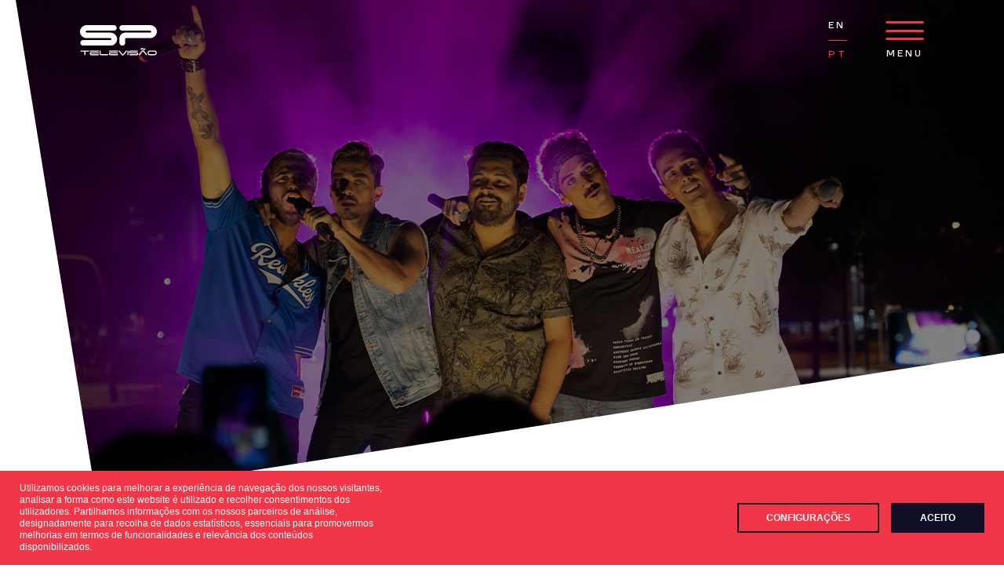

--- FILE ---
content_type: text/html; charset=utf-8
request_url: https://www.sptelevisao.pt/pt/noticias/2022/da-mood-a-viagem-ao-universo-da-musica-chega-ao-fim/
body_size: 48782
content:


<!DOCTYPE html>
<html lang="pt">
<head>
    <title>DA MOOD: A viagem ao universo da m&#250;sica chega ao fim</title>
    <meta charset="utf-8">
    <meta name="description" content="DA MOOD: A viagem ao universo da m&#250;sica chega ao fim">
    <meta name="viewport" content="width=device-width, initial-scale=1, minimum-scale=1">
    <meta name="theme-color" content="#f03647">
    <meta name="msapplication-navbutton-color" content="#f03647">
    <meta name="mobile-web-app-capable" content="yes">
    <meta name="apple-mobile-web-app-capable" content="yes">
    <meta name="apple-mobile-web-app-status-bar-style" content="black-translucent">
    <meta property="og:description" content="DA MOOD: A viagem ao universo da m&#250;sica chega ao fim" />
    <meta property="og:site_name" content="DA MOOD: A viagem ao universo da m&#250;sica chega ao fim" />
    <meta property="og:type" content="website" />
    <meta property="og:title" content="DA MOOD: A viagem ao universo da m&#250;sica chega ao fim" />
    <meta property="og:image" content="/assets/img/layout/logo-sp.svg" />
    <meta property="og:image:width" content="1200" />
    <meta property="og:image:height" content="630" />
    <meta property="og:image:type" content="image/png" />
    <meta property="og:url" content="https://www.sptelevisao.pt/pt/noticias/2022/da-mood-a-viagem-ao-universo-da-musica-chega-ao-fim/" />
    <link rel="apple-touch-icon-precomposed" sizes="57x57" href="/assets/img/favicon/apple-touch-icon-57x57.png">
    <link rel="apple-touch-icon-precomposed" sizes="114x114" href="/assets/img/favicon/apple-touch-icon-114x114.png">
    <link rel="apple-touch-icon-precomposed" sizes="72x72" href="/assets/img/favicon/apple-touch-icon-72x72.png">
    <link rel="apple-touch-icon-precomposed" sizes="144x144" href="/assets/img/favicon/apple-touch-icon-144x144.png">
    <link rel="apple-touch-icon-precomposed" sizes="120x120" href="/assets/img/favicon/apple-touch-icon-120x120.png">
    <link rel="apple-touch-icon-precomposed" sizes="152x152" href="/assets/img/favicon/apple-touch-icon-152x152.png">
    <link rel="icon" type="image/x-icon" href="/assets/img/favicon/favicon-32x32.png" sizes="32x32">
    <link rel="icon" type="image/x-icon" href="/assets/img/favicon/favicon-16x16.png" sizes="16x16">
    <meta name="application-name" content="DA MOOD: A viagem ao universo da m&#250;sica chega ao fim">
    <meta name="msapplication-TileColor" content="#FFFFFF">
    <meta name="msapplication-TileImage" content="/assets/img/favicon/mstile-144x144.png">
    <link rel="stylesheet" href="/assets/css/vendor/vendor.css">
    <link rel="stylesheet" href="/assets/css/styles.css">
    <link rel="canonical" href="https://www.sptelevisao.pt/pt/noticias/2022/da-mood-a-viagem-ao-universo-da-musica-chega-ao-fim/" />
</head>
<body class=" ">

    <a class="skip-content sr-only sr-only-focusable" href="#content">ir para o conte&#250;do principal</a>
    

<header class="header">
    <a class="header__link" href="/pt/" aria-label="Logo Sp (1)">
        <figure class="header__figure">
            <img class="header__image img-fluid" src="/media/c23idyix/logo-sp.svg?anchor=center&amp;mode=crop&amp;height=65&amp;rnd=133118796216930000" alt="Logo Sp (1)">
        </figure>
    </a>
    <column class="header__column">
        <ul class="header__switcher">
                <li class="header__switcher-item "><a class="header__switcher-link" href="/en/news/2022/da-mood-the-journey-into-the-world-of-music-comes-to-an-end/">EN</a></li>
                <li class="header__switcher-item is-active"><a class="header__switcher-link" href="/pt/noticias/2022/da-mood-a-viagem-ao-universo-da-musica-chega-ao-fim/">PT</a></li>
            </ul>
        <button class="header__button js-hamburger" type="button">
            <hamburger class="header__hamburger">
                <span class="header__hamburger-line"></span>
                <span class="header__hamburger-line"></span>
                <span class="header__hamburger-line"></span>
            </hamburger>
            <span class="header__hamburger-copy js-hamburger-copy" data-menu-open="Menu" data-menu-close="Fechar">Menu</span>
        </button>
    </column>
    <nav class="header__nav nav">
        <ul class="nav__list zeta">
                <li class="nav__item ">
                    <a class="nav__link" href="/pt/sobre-a-sp-tv/">Sobre a SP</a>
                </li>
                <li class="nav__item ">
                    <a class="nav__link" href="/pt/instalacoes-sp-televisao/">Instala&#231;&#245;es SP Televis&#227;o</a>
                </li>
                <li class="nav__item ">
                    <a class="nav__link" href="/pt/producoes/">Produ&#231;&#245;es</a>
                </li>
                <li class="nav__item is-active">
                    <a class="nav__link" href="/pt/noticias/">Not&#237;cias</a>
                </li>
                <li class="nav__item ">
                    <a class="nav__link" href="/pt/contactos/">Contactos</a>
                </li>
        </ul>
        <ul class="nav__switcher iota">
                <li class="nav__switcher-item ">
                    <a class="nav__switcher-link" href="/en/news/2022/da-mood-the-journey-into-the-world-of-music-comes-to-an-end/">EN</a>
                </li>
                <li class="nav__switcher-item is-active">
                    <a class="nav__switcher-link" href="/pt/noticias/2022/da-mood-a-viagem-ao-universo-da-musica-chega-ao-fim/">PT</a>
                </li>
        </ul>
        <ul class="nav__social-list">
                <li class="nav__social-item">

                    <a class="nav__social-link" href="https://www.facebook.com/sptelevisao" aria-label="facebook" target="_blank">
                        <svg width='48' height='48' xmlns='http://www.w3.org/2000/svg'>
                            <g fill='none'>
                                <path d='M20 0c11.046 0 20 8.954 20 20s-8.954 20-20 20S0 31.046 0 20 8.954 0 20 0' />
                                <path d='M25.15 19.977h-3.323V32h-5.033V19.977H14.4v-4.225h2.394v-2.735c0-1.955.94-5.017 5.078-5.017l3.728.015v4.102h-2.705c-.444 0-1.068.219-1.068 1.152v2.486h3.762l-.44 4.222z' fill='currentColor' />
                            </g>
                        </svg>
                    </a>
                </li>

                <li class="nav__social-item">
                    <a class="nav__social-link" href="https://www.youtube.com/channel/UCHoWq9XYMhcbDM0HUqbtm-w" aria-label="youtube" target="_blank">
                        <svg width='48' height='48' xmlns='http://www.w3.org/2000/svg'>
                            <g fill='none'>
                                <path d='M20 0C8.956 0 0 8.956 0 20s8.956 20 20 20 20-8.956 20-20S31.044 0 20 0' />
                                <path d='M32 20.42s0 3.894-.494 5.771a3.006 3.006 0 01-2.116 2.115C27.512 28.8 20 28.8 20 28.8s-7.493 0-9.39-.514a3.007 3.007 0 01-2.116-2.114C8 24.314 8 20.4 8 20.4s0-3.893.494-5.771a3.068 3.068 0 012.116-2.135C12.488 12 20 12 20 12s7.512 0 9.39.514a3.007 3.007 0 012.116 2.115c.514 1.878.494 5.79.494 5.79m-14.392 3.578l6.247-3.597-6.247-3.597v7.194z' fill='currentColor' />
                            </g>
                        </svg>
                    </a>
                </li>

                <li class="nav__social-item">
                    <a class="nav__social-link" href="https://www.instagram.com/sptelevisao/" aria-label="instagram" target="_blank">
                        <svg width='48' height='48' xmlns='http://www.w3.org/2000/svg'>
                            <g fill='none'>
                                <path d='M20 0C8.955 0 0 8.955 0 20s8.955 20 20 20 20-8.955 20-20S31.045 0 20 0z' />
                                <path d='M25.05 8.8a5.489 5.489 0 015.483 5.482V25.05a5.488 5.488 0 01-5.483 5.483H14.282A5.488 5.488 0 018.8 25.05V14.282A5.489 5.489 0 0114.282 8.8H25.05zm0 2.365H14.282a3.12 3.12 0 00-3.117 3.117v10.769a3.121 3.121 0 003.117 3.117H25.05a3.12 3.12 0 003.118-3.117V14.282a3.12 3.12 0 00-3.118-3.117z' fill='currentColor' />
                                <path d='M19.667 14.07a5.603 5.603 0 015.597 5.597 5.604 5.604 0 01-5.597 5.597 5.604 5.604 0 01-5.598-5.597 5.604 5.604 0 015.598-5.598zm0 2.365a3.236 3.236 0 00-3.233 3.231 3.236 3.236 0 003.232 3.233 3.235 3.235 0 003.232-3.233 3.235 3.235 0 00-3.232-3.231zm5.777-1.208c-.73 0-1.325-.595-1.325-1.325s.594-1.324 1.325-1.324a1.326 1.326 0 010 2.649' fill='currentColor' />
                            </g>
                        </svg>
                    </a>
                </li>

                <li class="nav__social-item">
                    <a class="nav__social-link" href="https://pt.linkedin.com/company/sp-televisao" aria-label="linkedin" target="_blank">
                        <svg width='48' height='48' xmlns='http://www.w3.org/2000/svg'>
                            <g fill='none'>
                                <circle cx='20' cy='20' r='20' />
                                <path d='M30.4 22.654V30.4h-4.477v-7.23c0-1.831-.653-3.052-2.239-3.052-1.212 0-1.958.845-2.285 1.644-.14.281-.14.704-.14 1.08V30.4h-4.477s.047-12.254 0-13.521h4.477v1.925s0 .047-.046.047h.046v-.047c.606-.94 1.632-2.254 4.011-2.254 2.938.047 5.13 1.972 5.13 6.104zM12.118 10.4c-1.539 0-2.518.986-2.518 2.347 0 1.315.98 2.348 2.472 2.348h.046c1.54 0 2.519-1.033 2.519-2.348-.047-1.361-.98-2.347-2.519-2.347zm-2.238 20h4.477V16.926H9.88V30.4z' fill='currentColor' />
                            </g>
                        </svg>
                    </a>
                </li>

        </ul>
        <figure class="shape shape-nav">
            <svg class="shape__image" width="678" height="591" xmlns:svg="http://www.w3.org/2000/svg" xmlns="http://www.w3.org/2000/svg" xmlns:xlink="http://www.w3.org/1999/xlink">
                <title>Shape Layout</title>
                <g stroke-width=".976" fill="none" fill-rule="evenodd">
                    <path d="M346.916 483.85c10.93 17.542 27.18 29.579 49.378 30.173 19.847.532 38.64-9.943 52.676-23.914 6.57-6.539 12.455-14.114 15.096-22.996 2.368-7.969 1.986-16.46 2.813-24.735 1.638-16.388 8.21-32.24 18.647-44.973 8.311-10.14 18.88-18.21 27.578-28.02 8.699-9.81 15.693-22.314 14.478-35.378-.872-9.387-5.953-18.013-12.557-24.768-15.936-16.298-40.34-22.354-62.995-19.98-22.654 2.376-43.847 12.266-63.313 24.033-18.784 11.356-36.976 25.216-47.417 44.501-16.841 31.105-16.77 90.128 5.616 126.057Z" stroke="#F9C7C8"></path>
                    <path d="M372.074 296.062c9.17-6.744 20.014-12.029 30.853-15.085 1.98-.556 3.95-1.057 5.916-1.506 14.21-3.206 28.105-1.333 42.493-2.562 23.35-1.997 48.71 5.83 66.032 22.221 7.234 6.82 13.032 15.445 14.833 24.835 2.527 13.081-2.79 25.706-9.799 35.972-7.016 10.278-15.904 19.107-23.035 29.993-8.964 13.655-14.664 30.473-16.71 48.008-1.327 11.37-3.9 22.905-9.79 32.465-3.35 5.439-7.707 10.162-12.718 13.768-4.699 3.38-9.807 4.965-14.154 7.38-8.842 4.914-17.195 11.044-27.549 14.955-9.156 3.458-18.96 6.017-28.898 6.238-3.254.072-6.39-.06-9.404-.404-18.706-2.172-32.773-12.255-44.483-25.864-14.32-16.64-21.376-40.498-21.687-65.586-.174-13.992 1.266-27.825 3.847-40.639 2.33-11.6 5.293-22.224 9.161-31.194 2.883-6.685 6.433-12.876 10.43-18.73 9.075-13.216 21.15-24.33 34.662-34.265Z" stroke="#F8BEC0"></path>
                    <path d="M354.988 281.353c10.512-8.86 24.132-14.944 37.463-17.312 2.437-.43 4.85-.771 7.243-1.033 17.353-1.837 33.39 1.99 50.5 4.022 24.037 2.855 50.357 7.99 69.065 24.516 7.862 6.9 14.378 15.544 17.106 24.96 3.84 13.129.197 25.92-5.116 36.65-5.338 10.784-12.541 20.38-18.492 32.037-7.489 14.607-12.382 32.423-14.77 51.153-1.847 14.488-7.317 29.1-16.765 40.264-5.3 6.264-11.808 11.425-19.024 14.703-6.872 3.122-13.442 4.319-19.626 4.652-8.581 5.04-18.25 8.356-29.458 11.858-9.788 3.06-20.259 5.97-30.755 6.663-3.438.228-6.755.263-9.938.078-19.69-1.208-34.769-10.325-48.454-22.505-18.287-16.276-26.494-41.574-25.985-69.707.278-15.359 2.335-30.494 5.301-44.716 2.649-12.75 5.43-24.483 8.944-34.673 2.578-7.476 5.732-14.494 9.3-21.24 8.043-15.208 19.403-28.52 33.461-40.37Z" stroke="#F8B6B9"></path>
                    <path d="M337.991 267.271c11.82-11.024 28.246-17.85 44.066-19.528a109.44 109.44 0 0 1 8.57-.558c20.493-.467 38.67 6.7 58.497 10.607 24.605 4.85 51.962 10.189 72.087 26.793 8.476 6.993 15.721 15.63 19.377 25.065 5.152 13.165 3.185 26.128-.434 37.3-3.658 11.297-9.176 21.635-13.944 34.055-6.013 15.548-10.131 34.346-12.829 54.259-2.384 17.595-10.717 35.288-23.737 48.039-7.241 7.09-15.913 12.664-25.327 15.625-9.05 2.848-17.391 2.981-25.094 1.916-9.168 3.88-19.298 5.667-31.363 8.752-10.414 2.663-21.554 5.918-32.606 7.082-3.622.383-7.119.594-10.47.562-20.67-.201-36.992-8.274-52.417-19.127-22.512-15.838-31.622-42.615-30.278-73.774.72-16.713 3.403-33.142 6.754-48.762 2.966-13.89 5.573-26.718 8.723-38.125 2.28-8.257 5.042-16.096 8.17-23.734 7.031-17.175 17.598-32.776 32.255-46.447Z" stroke="#F7ADB1"></path>
                    <path d="M320.375 253.699c13.087-13.223 32.336-20.755 50.631-21.74 3.35-.178 6.644-.2 9.889-.086 23.616.905 43.923 11.267 66.445 17.192 25.172 6.622 53.558 12.35 75.054 29.064 9.094 7.071 17.053 15.715 21.633 25.165 6.458 13.202 6.176 26.35 4.244 37.947-1.97 11.823-5.808 22.886-9.392 36.066-4.535 16.488-7.892 36.261-10.88 57.358-2.932 20.697-14.1 41.478-30.687 55.803-9.17 7.921-20.002 13.895-31.603 16.546-11.222 2.565-21.325 1.642-30.54-.82-9.748 2.718-20.328 2.985-33.242 5.645-11.03 2.273-22.833 5.865-34.434 7.5-3.803.539-7.476.92-10.994 1.045-21.632.771-39.327-6.094-56.34-15.745-26.895-15.26-36.733-43.65-34.544-77.83 1.157-18.065 4.468-35.784 8.201-52.8 3.281-15.027 5.721-28.945 8.497-41.571 1.987-9.034 4.35-17.692 7.034-26.225 6.02-19.134 15.743-37.072 31.028-52.514Z" stroke="#F7A5AA"></path>
                    <path d="M302.293 239.778c14.36-15.452 36.508-23.669 57.324-23.965 3.814-.05 7.555.088 11.232.39 26.799 2.277 49.318 15.716 74.56 23.785 25.835 8.26 55.287 14.518 78.205 31.351 9.736 7.152 18.426 15.808 23.941 25.28 7.782 13.244 9.199 26.592 8.936 38.61-.27 12.367-2.45 24.152-4.859 38.099-3.065 17.436-5.68 38.195-8.955 60.486-3.498 23.81-17.518 47.698-37.715 63.6-11.124 8.758-24.142 15.127-37.962 17.475-13.42 2.279-25.313.304-36.063-3.556-10.351 1.557-21.407.308-35.205 2.54-11.67 1.887-24.167 5.815-36.345 7.923-3.993.693-7.85 1.242-11.544 1.527-22.648 1.742-41.833-3.804-60.4-12.372-31.459-14.517-41.947-44.707-38.898-81.926 1.591-19.428 5.543-38.445 9.669-56.866 3.604-16.174 5.889-31.186 8.29-45.04a470.505 470.505 0 0 1 5.915-28.73c5.025-21.103 13.893-41.415 29.874-58.61Z" stroke="#F69CA2"></path>
                    <path d="M283.463 226.024c15.575-17.714 40.589-26.604 63.874-26.209 4.269.077 8.448.374 12.548.866 29.914 3.652 54.634 20.078 82.49 30.404 26.472 9.814 56.875 16.696 81.156 33.663 10.355 7.237 19.753 15.913 26.19 25.413 9.087 13.295 12.214 26.855 13.608 39.302 1.446 12.921.915 25.434-.31 40.16-1.589 18.396-3.46 40.155-7.008 63.66-4.066 26.94-20.891 53.962-44.65 71.45-13.049 9.605-28.222 16.37-44.228 18.418-15.584 1.992-29.238-1.035-41.497-6.298-10.928.396-22.43-2.368-37.077-.569-12.283 1.51-25.44 5.77-38.165 8.353-4.173.849-8.207 1.568-12.066 2.01-23.605 2.714-44.263-1.42-64.308-9.001-36.003-13.615-47.063-45.799-43.156-86.086 2.018-20.805 6.607-41.136 11.113-60.976 3.92-17.332 6.049-33.451 8.065-48.546 1.417-10.602 2.98-20.919 4.778-31.256 4.019-23.09 11.986-45.81 28.643-64.758Z" stroke="#F6949A"></path>
                    <path d="M262.84 212.295c16.8-19.96 44.749-29.494 70.549-28.409 4.731.203 9.356.66 13.888 1.34 33.089 5.022 60.104 24.32 90.58 36.974 27.201 11.294 58.578 18.843 84.268 35.918 10.993 7.307 21.117 15.99 28.49 25.501 10.408 13.323 15.267 27.072 18.306 39.928 3.18 13.451 4.283 26.673 4.239 42.152-.115 19.327-1.253 42.048-5.075 66.727-4.65 30.026-24.306 60.139-51.674 79.182-14.998 10.437-32.355 17.584-50.579 19.328-17.777 1.701-33.22-2.373-47.012-9.03-11.528-.766-23.496-5.035-39.023-3.676-12.917 1.13-26.764 5.713-40.058 8.767-4.362 1.003-8.58 1.89-12.612 2.493-24.61 3.677-46.785 1.034-68.342-5.616-40.64-12.537-52.277-46.812-47.497-90.1 2.446-22.148 7.682-43.758 12.579-64.984 4.24-18.462 6.222-35.66 7.853-51.968 1.137-11.374 2.297-22.506 3.652-33.73 3.024-25.04 10.083-50.14 27.469-70.797Z" stroke="#F58B93"></path>
                    <path d="M241.504 196.695c17.979-22.218 48.832-32.39 77.103-30.614 5.187.329 10.249.946 15.206 1.813 36.206 6.392 65.521 28.493 98.515 43.547 27.92 12.739 60.182 20.992 87.235 38.182 11.614 7.379 22.447 16.07 30.741 25.595 11.714 13.356 18.305 27.29 22.975 40.563 4.918 13.979 7.643 27.919 8.78 44.155 1.36 20.26.956 43.948-3.131 69.808-5.233 33.114-27.679 66.326-58.61 86.926-16.923 11.271-36.433 18.801-56.845 20.244-19.94 1.41-36.041-6.305-52.447-11.762-11.633-3.87-24.523-7.697-40.903-6.782-13.528.756-28.04 5.659-41.883 9.183-4.542 1.159-8.937 2.213-13.136 2.975-25.572 4.64-49.217 3.542-72.26-2.235-45.206-11.333-57.407-47.839-51.758-94.133 2.868-23.496 8.745-46.389 14.023-69.004 4.556-19.596 6.39-37.877 7.629-55.403.858-12.145 1.611-24.096 2.52-36.212 2.024-26.991 8.15-54.483 26.246-76.846Z" stroke="#F5838B"></path>
                    <path d="M220.253 180.524c19.17-24.51 52.985-35.326 83.768-32.857a147.852 147.852 0 0 1 16.543 2.289c39.377 7.77 71.08 32.642 106.592 50.175 28.712 14.175 61.873 23.165 90.327 40.492 12.252 7.46 23.81 16.17 33.037 25.722 13.035 13.404 21.374 27.532 27.675 41.247 6.67 14.515 11.015 29.2 13.333 46.212 2.838 21.22 3.165 45.903-1.19 72.976-5.831 36.243-31.093 72.599-65.63 94.78-18.872 12.12-40.563 20.04-63.192 21.184-22.132 1.118-39.995-7.433-57.958-14.51-12.165-4.792-25.585-10.366-42.84-9.896-14.16.385-29.358 5.611-43.769 9.61-4.73 1.315-9.308 2.529-13.678 3.46-26.583 5.557-51.705 6.096-76.281 1.146-49.822-10.036-62.623-48.926-56.092-98.284 3.29-24.873 9.82-49.076 15.488-73.11 4.876-20.753 6.57-40.142 7.414-58.905.582-12.934.953-25.716 1.392-38.739 1.081-28.976 6.217-58.898 25.061-82.992Z" stroke="#F47A84"></path>
                    <path d="M198.337 164.958c20.338-26.767 57.107-38.201 90.385-35.044a156.472 156.472 0 0 1 17.872 2.762c42.523 9.134 76.639 36.685 114.607 56.716 29.515 15.571 63.56 25.24 93.364 42.732 12.897 7.502 25.156 16.243 35.313 25.803 14.348 13.43 24.433 27.721 32.361 41.863 8.421 15.019 14.382 30.428 17.882 48.188 4.314 22.143 5.37 47.777.75 76.018-6.43 39.308-34.446 78.812-72.612 102.468-20.789 12.985-44.669 21.244-69.504 22.088-24.31.825-43.982-8.507-63.435-17.23-12.733-5.71-26.633-13.016-44.752-12.996-14.785.016-30.658 5.555-45.627 10.022-4.915 1.468-9.674 2.85-14.213 3.94-27.568 6.517-54.143 8.667-80.257 4.522-54.388-8.631-67.805-49.927-60.394-102.263 3.711-26.209 10.89-51.68 16.943-77.091 5.195-21.875 6.748-42.336 7.196-62.306.307-13.7.267-27.292.261-41.197.082-30.916 4.271-63.214 23.86-88.995Z" stroke="#F4727C"></path>
                    <path d="M176.414 148.82c21.491-29.065 61.216-41.13 96.978-37.28 6.564.709 12.955 1.806 19.196 3.237 45.66 10.512 82.218 40.741 122.593 63.34 30.335 16.978 65.192 27.41 96.375 45.033 13.524 7.582 26.497 16.34 37.58 25.924 15.66 13.474 27.488 27.944 37.04 42.537 10.17 15.539 17.744 31.702 22.425 50.235 5.788 23.097 7.571 49.722 2.69 79.17-7.031 42.429-37.838 85.066-79.575 110.306-22.725 13.829-48.765 22.433-75.797 23.024-26.482.488-48.003-9.57-68.897-19.978-13.333-6.643-27.673-15.678-46.651-16.11-15.406-.352-31.95 5.505-47.475 10.447-5.097 1.624-10.035 3.175-14.743 4.424-28.545 7.487-56.548 11.275-84.211 7.907-58.915-7.173-72.974-51.004-64.681-106.392 4.13-27.582 11.957-54.36 18.394-81.184 5.513-23.028 6.927-44.593 6.976-65.797.034-14.487-.419-28.909-.87-43.716-.917-32.899 2.318-67.623 22.653-95.126Z" stroke="#F36975"></path>
                    <path d="M155.168 132.694c22.63-31.368 65.309-44.06 103.548-39.516a173.83 173.83 0 0 1 20.517 3.713c48.784 11.89 87.814 44.762 130.548 69.96 31.174 18.382 66.813 29.582 99.37 47.333 14.146 7.66 27.831 16.434 39.838 26.04 16.965 13.519 30.535 28.16 41.707 43.207 11.919 16.053 21.102 32.974 26.962 52.28 7.26 24.05 9.77 51.66 4.63 82.314-7.637 45.547-41.222 91.315-86.52 118.137-24.657 14.672-52.847 23.674-82.073 23.96-28.646.201-52.05-10.617-74.341-22.726-13.96-7.584-28.709-18.34-48.542-19.228-16.024-.717-33.236 5.456-49.312 10.873-5.28 1.78-10.395 3.5-15.27 4.91-29.517 8.456-58.923 13.897-88.148 11.29-63.401-5.654-78.243-52.093-68.952-110.51 4.488-28.964 13.02-57.034 19.84-85.27 5.83-24.18 7.106-46.848 6.755-69.283-.24-15.273-1.104-30.524-2-46.233-1.916-34.88.359-72.027 21.443-101.251Z" stroke="#F3616D"></path>
                    <path d="M133.239 117.16c23.764-33.628 69.403-46.924 110.12-41.695a182.918 182.918 0 0 1 21.836 4.184c51.91 13.25 93.446 48.691 138.508 76.48 32.032 19.754 68.434 31.71 102.365 49.565 14.769 7.728 29.167 16.506 42.097 26.122 18.272 13.542 33.58 28.332 46.374 43.817 13.665 16.538 24.457 34.198 31.496 54.247 8.734 24.97 11.965 53.527 6.568 85.345-8.244 48.599-44.605 97.435-93.464 125.8-26.587 15.493-56.928 24.88-88.347 24.858-30.811-.083-56.126-11.638-79.786-25.438-14.612-8.522-29.747-20.974-50.434-22.316-16.643-1.08-34.521 5.399-51.15 11.282-5.462 1.933-10.756 3.82-15.799 5.387-30.489 9.414-61.28 16.514-92.087 14.66-67.862-4.084-83.378-53.091-73.223-114.476 4.914-30.293 14.085-59.627 21.287-89.236 6.145-25.296 7.287-49.036 6.534-72.67-.511-16.038-1.789-32.096-3.128-48.683-2.915-36.814-1.604-76.332 20.233-107.233Z" stroke="#F25865"></path>
                    <path d="M111.362 101.047C136.28 65.115 184.938 51.2 228.177 57.122a192.235 192.235 0 0 1 23.18 4.66c55.094 14.625 99.21 52.657 146.62 83.095 32.943 21.15 70.133 33.877 105.474 51.859 15.41 7.806 30.535 16.6 44.404 26.236 19.598 13.585 36.662 28.538 51.093 44.483 15.425 17.045 27.841 35.467 36.067 56.286 10.216 25.92 14.174 55.46 8.513 88.483-8.864 51.712-48.038 103.676-100.513 133.621-28.547 16.335-61.073 26.119-94.72 25.79-33.01-.369-60.288-12.672-85.321-28.183-15.298-9.48-30.818-23.63-52.38-25.432-17.282-1.443-35.846 5.349-53.046 11.707-5.65 2.089-11.128 4.145-16.344 5.872-31.495 10.383-63.693 19.158-96.127 18.045-72.376-2.486-88.607-54.157-77.577-118.587 5.344-31.66 15.164-62.296 22.758-93.314 6.467-26.446 7.475-51.288 6.32-76.15-.783-16.824-2.475-33.708-4.261-51.195-3.917-38.793-3.574-80.732 19.045-113.35Z" stroke="#F2505E"></path>
                    <path d="M89.433 85.58c26.037-38.236 77.666-52.77 123.381-46.155a201.185 201.185 0 0 1 24.499 5.136c58.217 16.002 104.893 56.603 154.573 89.71 33.832 22.546 71.752 36.044 108.465 54.15 16.032 7.885 31.87 16.692 46.66 26.35 20.905 13.626 39.705 28.74 55.758 45.147 17.167 17.546 31.196 36.734 40.6 58.321 11.686 26.87 16.32 57.384 10.45 91.618-9.556 54.81-51.42 109.913-107.452 141.437-30.477 17.176-65.153 27.356-100.992 26.72-35.173-.654-64.403-13.703-90.761-30.927-15.983-10.443-31.86-26.246-54.27-28.547-17.905-1.773-37.13 5.298-54.882 12.13-5.831 2.245-11.488 4.469-16.871 6.356-32.466 11.353-66.02 21.81-100.062 21.43-76.788-.856-93.738-55.218-81.846-122.69 5.77-33.027 16.228-64.963 24.204-97.39 6.783-27.593 7.693-53.539 6.098-79.626-1.029-17.611-3.159-35.319-5.39-53.706-4.914-40.77-5.541-85.13 17.838-119.463Z" stroke="#F14756"></path>
                    <path d="M67.503 69.478c27.15-40.542 81.752-55.691 129.938-48.384a210.542 210.542 0 0 1 25.816 5.611c61.335 17.379 110.59 60.532 162.512 96.323 34.736 23.943 73.37 38.21 111.452 56.442 16.653 7.96 33.202 16.782 48.915 26.46 22.207 13.667 42.757 28.922 60.415 45.81 18.925 18.025 34.546 38 45.127 60.354 13.157 27.819 18.535 59.318 12.386 94.749-10.134 57.925-54.796 116.15-114.383 149.251-32.404 18.016-69.225 28.593-107.253 27.65-37.333-.94-68.528-14.737-96.194-33.672-16.68-11.415-32.896-28.92-56.157-31.663-18.524-2.15-38.413 5.248-56.714 12.553-6.014 2.4-11.849 4.794-17.399 6.84-33.435 12.323-68.33 24.468-103.989 24.818-81.175.795-98.863-56.278-86.109-126.791 6.195-34.393 17.29-67.628 25.648-101.46 7.099-28.743 7.858-55.79 5.877-83.103-1.31-18.396-3.842-36.93-6.517-56.215-5.91-42.746-7.512-89.524 16.629-125.573Z" stroke="#F13F4F"></path>
                    <path d="M209.396 9.485c64.515 18.735 116.418 64.378 170.612 102.823 35.683 25.313 75.057 40.331 114.546 58.668 100.4 46.618 200.244 120.106 180.382 233.05-16.552 94.126-120.759 188.98-235.046 185.44-39.53-1.225-72.733-15.753-101.721-36.376-17.405-12.379-33.963-31.56-58.098-34.742-25.455-3.353-53.406 11.367-76.544 20.279-34.438 13.276-70.697 27.1-108.019 28.173C9.885 569.264-8.575 509.526 5.053 436.054c6.626-35.72 18.368-70.214 27.117-105.415 12.407-49.923 5.774-94.977-1.99-145.139-6.914-44.673-9.492-93.816 15.436-131.538C73.9 11.16 131.532-4.587 182.238 3.405a220.049 220.049 0 0 1 27.158 6.08Z" stroke="#F03647"></path>
                </g>
            </svg>
        </figure>
    </nav>
</header>

    

<main class="wrapper" id="content">
    <h1 class="sr-only">DA MOOD: A viagem ao universo da m&#250;sica chega ao fim</h1>
    <section class="jumbotron">
        <picture class="jumbotron__picture">
            <source srcset="/media/bzrfeswa/1440x650.jpg" media="(min-width: 75em)" />
            <source srcset="/media/bzrfeswa/1440x650.jpg" media="(min-width: 20em)" />
            <img class="jumbotron__image img-full" src="/media/bzrfeswa/1440x650.jpg" alt="1440X650 (1)" />
        </picture>
        <figure class="shape shape-jumbotron shape--rotate-90-n-flip-y">
            <img class="shape__image" src="/assets/img/layout/shape.svg" alt="shape layout" loading="lazy" />
        </figure>
    </section>
    <article class="rte">
        <a class="rte__link lambda lambda--light arrow" href="/pt/noticias/">
            <svg class="arrow__svg" xmlns="http://www.w3.org/2000/svg" viewBox="0 0 34 15">
    <path fill="none" stroke="currentColor" stroke-width="1.3" stroke-linecap="round" stroke-miterlimit="10" d="M1 7.5h22"></path>
    <path class="arrow__grow" fill="none" stroke="currentColor" stroke-width="1.3" stroke-linecap="round" stroke-miterlimit="10" d="M1 7.5h22"></path>
    <path class="arrow__grow" fill="currentColor" d="M22.5 7.5l-6.4 6.4c-.2.2-.2.6 0 .9s.6.2.9 0l6.9-6.9c.2-.2.2-.6 0-.9L17 .1c-.2-.2-.6-.2-.9 0s-.2.6 0 .9l6.4 6.5z"></path>
</svg>

            <span class="rte__link-copy">voltar</span>
        </a>
        <time class="rte__date" datetime="29/07/2022">29/07/2022</time>
        <h2 class="rte__heading zeta">DA MOOD: A viagem ao universo da m&#250;sica chega ao fim</h2>
        <container class="rte__container">
            <p>É amanhã, dia 30 de julho, que a RTP emite o 8.º e último episódio de <strong>DA MOOD</strong>, uma série produzida pela <strong>SPi</strong> que nos leva numa viagem ao universo da música, mais concretamente ao sonho de uma <em>boys band</em> e tudo o que isso representa no mundo musical.</p>
<p>Protagonizada por Miguel Raposo, José Mata, Tiago Teotónio Pereira, Diogo Martins e Leo Bahia, <strong>DA MOOD</strong> conta ainda no seu elenco com as atrizes Maria João Bastos, Carolina Carvalho, Rita Tristão da Silva e a brasileira Bárbara França.</p>
<p><em>Rui</em> (Miguel Raposo) é um professor de música insatisfeito com a vida. Um dia, ao ver uma t-shirt com uma foto dos <em>Backstreet Boys</em>, tem a ideia de criar uma <em>boys band</em> como solução para os seus problemas financeiros. Para isso, pede ajuda a <em>Mário</em> (Rui Melo), agente artístico e amigo de longa data, para encontrar mais elementos que se juntem a ele.</p>
<p>É então que decidem realizar um <em>casting</em> e escolhem: <em>Cláudio</em> (Diogo Martins), professor de dança, que namora com a tia de Rui e tem o sonho de escrever letras de música; <em>Ruben</em> (Tiago Teotónio Pereira), mulherengo, sócio numa empresa de transformação de carros, que vê̂ na <em>boys band</em> uma hipótese de conquistar mais mulheres; <em>Gonçalo</em> (José Mata), advogado estagiário, infeliz com a sua vida e com uma paixão pela produção musical; e <em>Tiago</em> (Léo Bahia), empregado de uma empresa de <em>fast food</em>, com uma voz angelical, mas um visual pouco coerente para pertencer a uma <em>boys band</em>. E assim nascem os <strong>DA MOOD</strong>, a maior <em>boys band</em> de Portugal.</p>
<p>Para rever <strong>DA MOOD</strong> na íntegra, a série está disponível na RTP Play.</p>
        </container>
            <section class="slider-thumbs">
                <h3 class="slider-thumbs__heading eta">Galeria</h3>

                <slider class="swiper js-slider-placeholder">
                    <container class="swiper-wrapper">
                            <slide class="swiper-slide" data-id="15675">
                                    <figure class="slider-thumbs__figure">
                                        <img class="slider-thumbs__image img-full" src="/media/v5nhv5yv/1385x1040-1.jpg" alt="1385X1040 1" loading="lazy" />
                                    </figure>
                            </slide>
                            <slide class="swiper-slide" data-id="15675">
                                    <figure class="slider-thumbs__figure">
                                        <img class="slider-thumbs__image img-full" src="/media/2vflbdwn/1385x1040-2.jpg" alt="1385X1040 2" loading="lazy" />
                                    </figure>
                            </slide>
                            <slide class="swiper-slide" data-id="15675">
                                    <figure class="slider-thumbs__figure">
                                        <img class="slider-thumbs__image img-full" src="/media/im4lkqus/1385x1040-3.jpg" alt="1385X1040 3" loading="lazy" />
                                    </figure>
                            </slide>
                            <slide class="swiper-slide" data-id="15675">
                                    <figure class="slider-thumbs__figure">
                                        <img class="slider-thumbs__image img-full" src="/media/auseklhd/1385x1040-4.jpg" alt="1385X1040 4" loading="lazy" />
                                    </figure>
                            </slide>
                            <slide class="swiper-slide" data-id="15675">
                                    <figure class="slider-thumbs__figure">
                                        <img class="slider-thumbs__image img-full" src="/media/ixul2yut/1385x1040-5.jpg" alt="1385X1040 5" loading="lazy" />
                                    </figure>
                            </slide>
                            <slide class="swiper-slide" data-id="15675">
                                    <figure class="slider-thumbs__figure">
                                        <img class="slider-thumbs__image img-full" src="/media/qwpdhy5x/1385x1040-6.jpg" alt="1385X1040 6" loading="lazy" />
                                    </figure>
                            </slide>
                    </container>
                    <nav class="slider__nav">
                        <row class="swiper-pagination"></row>
                        <button class="slider__button swiper-button-next" type="button">
                            <svg class="slider__icon" width="50" height="50" xmlns="http://www.w3.org/2000/svg">
                                <path d="M20.042 36.905a1.042 1.042 0 01-.737-1.779l9.68-9.68-9.68-9.68a1.042 1.042 0 011.473-1.474L31.195 24.71a1.042 1.042 0 010 1.473L20.778 36.6c-.195.196-.46.306-.736.306z" fill-rule="nonzero" fill="currentColor"></path>
                            </svg>
                        </button>
                        <button class="slider__button swiper-button-prev" type="button">
                            <svg class="slider__icon" width="50" height="50" xmlns="http://www.w3.org/2000/svg">
                                <path d="M20.042 36.905a1.042 1.042 0 01-.737-1.779l9.68-9.68-9.68-9.68a1.042 1.042 0 011.473-1.474L31.195 24.71a1.042 1.042 0 010 1.473L20.778 36.6c-.195.196-.46.306-.736.306z" fill-rule="nonzero" fill="currentColor"></path>
                            </svg>
                        </button>
                    </nav>
                </slider>
                <slider class="swiper js-slider-thumbs">
                    <container class="swiper-wrapper">
                            <slide class="swiper-slide" data-id="15675">
                                    <figure class="slider-thumbs__figure">
                                        <img class="slider-thumbs__image img-full" src="/media/v5nhv5yv/1385x1040-1.jpg" alt="1385X1040 1" loading="lazy" />
                                    </figure>

                            </slide>
                            <slide class="swiper-slide" data-id="15675">
                                    <figure class="slider-thumbs__figure">
                                        <img class="slider-thumbs__image img-full" src="/media/2vflbdwn/1385x1040-2.jpg" alt="1385X1040 2" loading="lazy" />
                                    </figure>

                            </slide>
                            <slide class="swiper-slide" data-id="15675">
                                    <figure class="slider-thumbs__figure">
                                        <img class="slider-thumbs__image img-full" src="/media/im4lkqus/1385x1040-3.jpg" alt="1385X1040 3" loading="lazy" />
                                    </figure>

                            </slide>
                            <slide class="swiper-slide" data-id="15675">
                                    <figure class="slider-thumbs__figure">
                                        <img class="slider-thumbs__image img-full" src="/media/auseklhd/1385x1040-4.jpg" alt="1385X1040 4" loading="lazy" />
                                    </figure>

                            </slide>
                            <slide class="swiper-slide" data-id="15675">
                                    <figure class="slider-thumbs__figure">
                                        <img class="slider-thumbs__image img-full" src="/media/ixul2yut/1385x1040-5.jpg" alt="1385X1040 5" loading="lazy" />
                                    </figure>

                            </slide>
                            <slide class="swiper-slide" data-id="15675">
                                    <figure class="slider-thumbs__figure">
                                        <img class="slider-thumbs__image img-full" src="/media/qwpdhy5x/1385x1040-6.jpg" alt="1385X1040 6" loading="lazy" />
                                    </figure>

                            </slide>
                    </container>
                </slider>
            </section>
                <span class="rte__source">Rita Leal / SP Televis&#227;o</span>
        <a class="rte__link lambda lambda--light arrow" href="/pt/noticias/">
            <svg class="arrow__svg" xmlns="http://www.w3.org/2000/svg" viewBox="0 0 34 15">
    <path fill="none" stroke="currentColor" stroke-width="1.3" stroke-linecap="round" stroke-miterlimit="10" d="M1 7.5h22"></path>
    <path class="arrow__grow" fill="none" stroke="currentColor" stroke-width="1.3" stroke-linecap="round" stroke-miterlimit="10" d="M1 7.5h22"></path>
    <path class="arrow__grow" fill="currentColor" d="M22.5 7.5l-6.4 6.4c-.2.2-.2.6 0 .9s.6.2.9 0l6.9-6.9c.2-.2.2-.6 0-.9L17 .1c-.2-.2-.6-.2-.9 0s-.2.6 0 .9l6.4 6.5z"></path>
</svg>

            <span class="rte__link-copy">voltar</span>
        </a>
    </article>
</main>
    

<footer class="footer">
    <row class="footer__row">
        <container class="footer__container">
            <column class="footer__column">
                    <a class="footer__link" href="#" aria-label="Logo Sp (1)">
                        <figure class="footer__figure">
                            <img class="footer__image img-full-width" src="/media/c23idyix/logo-sp.svg" alt="Logo Sp (1)" loading="lazy">
                        </figure>
                    </a>
                    <a class="footer__link" href="http://www.spentertainment.pt/pt/" aria-label="Logo Sp Entertainment">
                        <figure class="footer__figure">
                            <img class="footer__image img-full-width" src="/media/pzrniado/logo-sp-entertainment.svg" alt="Logo Sp Entertainment" loading="lazy">
                        </figure>
                    </a>
                    <a class="footer__link" href="http://www.sp-i.pt/pt/" aria-label="Spi Logo Branco">
                        <figure class="footer__figure">
                            <img class="footer__image img-full-width" src="/media/p5tjopuk/spi-_-logo-branco.png" alt="Spi Logo Branco" loading="lazy">
                        </figure>
                    </a>
                    <a class="footer__link" href="https://ah-amalia.pt/?utm_source=google&amp;utm_medium=cpc&amp;utm_campaign=25out_os_traffic_premio&amp;utm_content=trafego_pt&amp;gad_source=1&amp;gad_campaignid=23168399895&amp;gbraid=0AAAAA9WYTKW4RVhxHJWJ9tfb-a5tqte3e&amp;gclid=CjwKCAiAj8LLBhAkEiwAJjbY7-UvnTF0envj7CvXmDSUSjJLkNEwskjM5MIM4Fq4CYZFqzyONxK2ExoCCI4QAvD_BwE" aria-label="27">
                        <figure class="footer__figure">
                            <img class="footer__image img-full-width" src="/media/gkcjhywj/27.png" alt="27" loading="lazy">
                        </figure>
                    </a>

            </column>
            <column class="footer__column footer__column--wrap">
                
                <span class="footer__text">Siga-nos </span>
                <ul class="footer__social-list">
                        <li class="footer__social-item">
                            <a class="footer__social-link" href="https://www.facebook.com/sptelevisao" aria-label="facebook" target="_blank">
                                <svg width='48' height='48' xmlns='http://www.w3.org/2000/svg'>
                                    <g fill='none'>
                                        <path d='M20 0c11.046 0 20 8.954 20 20s-8.954 20-20 20S0 31.046 0 20 8.954 0 20 0' />
                                        <path d='M25.15 19.977h-3.323V32h-5.033V19.977H14.4v-4.225h2.394v-2.735c0-1.955.94-5.017 5.078-5.017l3.728.015v4.102h-2.705c-.444 0-1.068.219-1.068 1.152v2.486h3.762l-.44 4.222z' fill='currentColor' />
                                    </g>
                                </svg>
                            </a>
                        </li>

                        <li class="footer__social-item">
                            <a class="footer__social-link" href="https://www.youtube.com/channel/UCHoWq9XYMhcbDM0HUqbtm-w" aria-label="youtube" target="_blank">
                                <svg width='48' height='48' xmlns='http://www.w3.org/2000/svg'>
                                    <g fill='none'>
                                        <path d='M20 0C8.956 0 0 8.956 0 20s8.956 20 20 20 20-8.956 20-20S31.044 0 20 0' />
                                        <path d='M32 20.42s0 3.894-.494 5.771a3.006 3.006 0 01-2.116 2.115C27.512 28.8 20 28.8 20 28.8s-7.493 0-9.39-.514a3.007 3.007 0 01-2.116-2.114C8 24.314 8 20.4 8 20.4s0-3.893.494-5.771a3.068 3.068 0 012.116-2.135C12.488 12 20 12 20 12s7.512 0 9.39.514a3.007 3.007 0 012.116 2.115c.514 1.878.494 5.79.494 5.79m-14.392 3.578l6.247-3.597-6.247-3.597v7.194z' fill='currentColor' />
                                    </g>
                                </svg>
                            </a>
                        </li>

                        <li class="footer__social-item">
                            <a class="footer__social-link" href="https://www.instagram.com/sptelevisao/" aria-label="instagram" target="_blank">
                                <svg width='48' height='48' xmlns='http://www.w3.org/2000/svg'>
                                    <g fill='none'>
                                        <path d='M20 0C8.955 0 0 8.955 0 20s8.955 20 20 20 20-8.955 20-20S31.045 0 20 0z' />
                                        <path d='M25.05 8.8a5.489 5.489 0 015.483 5.482V25.05a5.488 5.488 0 01-5.483 5.483H14.282A5.488 5.488 0 018.8 25.05V14.282A5.489 5.489 0 0114.282 8.8H25.05zm0 2.365H14.282a3.12 3.12 0 00-3.117 3.117v10.769a3.121 3.121 0 003.117 3.117H25.05a3.12 3.12 0 003.118-3.117V14.282a3.12 3.12 0 00-3.118-3.117z' fill='currentColor' />
                                        <path d='M19.667 14.07a5.603 5.603 0 015.597 5.597 5.604 5.604 0 01-5.597 5.597 5.604 5.604 0 01-5.598-5.597 5.604 5.604 0 015.598-5.598zm0 2.365a3.236 3.236 0 00-3.233 3.231 3.236 3.236 0 003.232 3.233 3.235 3.235 0 003.232-3.233 3.235 3.235 0 00-3.232-3.231zm5.777-1.208c-.73 0-1.325-.595-1.325-1.325s.594-1.324 1.325-1.324a1.326 1.326 0 010 2.649' fill='currentColor' />
                                    </g>
                                </svg>
                            </a>
                        </li>

                        <li class="footer__social-item">
                            <a class="footer__social-link" href="https://pt.linkedin.com/company/sp-televisao" aria-label="linkedin" target="_blank">
                                <svg width='48' height='48' xmlns='http://www.w3.org/2000/svg'>
                                    <g fill='none'>
                                        <circle cx='20' cy='20' r='20' />
                                        <path d='M30.4 22.654V30.4h-4.477v-7.23c0-1.831-.653-3.052-2.239-3.052-1.212 0-1.958.845-2.285 1.644-.14.281-.14.704-.14 1.08V30.4h-4.477s.047-12.254 0-13.521h4.477v1.925s0 .047-.046.047h.046v-.047c.606-.94 1.632-2.254 4.011-2.254 2.938.047 5.13 1.972 5.13 6.104zM12.118 10.4c-1.539 0-2.518.986-2.518 2.347 0 1.315.98 2.348 2.472 2.348h.046c1.54 0 2.519-1.033 2.519-2.348-.047-1.361-.98-2.347-2.519-2.347zm-2.238 20h4.477V16.926H9.88V30.4z' fill='currentColor' />
                                    </g>
                                </svg>
                            </a>
                        </li>
                </ul>
            </column>
        </container>
    </row>
    <row class="footer__row">
        <container class="footer__container footer__container--reverse">
            <column class="footer__column footer__column--wrap">
                
                <nav class="footer__nav">
                    <ul class="footer__list">
                            <li class="footer__item">
                                <a class="footer__item-link" href="/pt/politica-de-cookies/">Pol&#237;tica de Cookies</a>
                            </li>
                            <li class="footer__item">
                                <a class="footer__item-link" href="/pt/politica-de-privacidade/">Pol&#237;tica de Privacidade</a>
                            </li>
  						                    </ul>
                </nav>
            </column>
            <column class="footer__column"><span class="footer__copy">&#169; Copyright SP 2022</span></column>
        </container>
    </row>
</footer>

    <script src="/assets/js/vendor/vendor.js" defer></script>
    <script src="/assets/js/app/app.js" defer></script>
    <script>
        const cookiebar = document.querySelector('.fever-cookie__container')
        const currentUrl = window.location.href

        if (cookiebar && currentUrl.includes('spi')) {
            const cookieAccept = cookiebar.querySelector('.js-cookies-accept-all')
            const cookieSettings = cookiebar.querySelector('.js-cookies-settings')

            cookiebar.style.backgroundColor = 'rgb(16, 15, 40)'
            cookieAccept.style.cssText = 'background-color: rgb(57 85 160); border-color: rgb(57 85 160)'
            cookieSettings.style.borderColor = 'rgb(57 85 160)'
        }
    </script>
    
<script>

	window.addEventListener('load', () => {
			/* generate clientId hashed */
			const cyrb53 = (str, seed = 0) => {
				let h1 = 0xdeadbeef ^ seed,
					h2 = 0x41c6ce57 ^ seed

				for (let i = 0, ch; i < str.length; i++) {
					ch = str.charCodeAt(i)
					h1 = Math.imul(h1 ^ ch, 2654435761)
					h2 = Math.imul(h2 ^ ch, 1597334677)
				}

				h1 = Math.imul(h1 ^ h1 >>> 16, 2246822507) ^ Math.imul(h2 ^ h2 >>> 13, 3266489909)
				h2 = Math.imul(h2 ^ h2 >>> 16, 2246822507) ^ Math.imul(h1 ^ h1 >>> 13, 3266489909)

				return 4294967296 * (2097151 & h2) + (h1 >>> 0)
			}

			const clientIP = '18.119.119.26',
				validityInterval = Math.round(new Date() / 1000 / 3600 / 24 / 4),
				clientIDSource = `${clientIP};${window.location.host};${navigator.userAgent};${navigator.language};${validityInterval}`,
				clientIDHashed = cyrb53(clientIDSource).toString(16)


			function loadGA () {
				const script = document.createElement('script');
				script.async = true;
				script.src = "https://www.googletagmanager.com/gtag/js?id=G-WEGRE6ZES8";

				document.body.insertBefore(script, document.querySelector('script'));

				window.dataLayer = window.dataLayer || [];
				function gtag(){dataLayer.push(arguments);}
				gtag('js', new Date());
				gtag('config', 'G-WEGRE6ZES8');
			}


			const myFeverCookieBarWithOptions = new FeverCookieBar({
				layout: {
					overlay: false,

					color: {
                        primary: '#100f28',
						secondary: '#f03647'
					},

					borderRadius: 0,

					bar: {
						position: 'bottom', //bottom or top
						text: 'Utilizamos cookies para melhorar a experiência de navegação dos nossos visitantes, analisar a forma como este website é utilizado e recolher consentimentos dos utilizadores. Partilhamos informações com os nossos parceiros de análise, designadamente para recolha de dados estatísticos, essenciais para promovermos melhorias em termos de funcionalidades e relevância dos conteúdos disponibilizados.',
                        textColor: 'white', //white or black
						link: {
							text: '',
							target: '_blank',
							url: ''
						},
						labels: {
							acceptAll: 'Aceito',
							settings: 'Configura&#231;&#245;es'
						}
					}
				},

				modal: {
					title: 'Prefer&#234;ncias de Privacidade',
					logo: '/media/c23idyix/logo-sp.svg', //size has to be 150x80

					labels: {
						acceptAll: 'Aceitar cookies',
						save: 'Guardar'
					},

					required: {
						tabs: [{
							id: 'tab-1',
							title: 'O QUE S&#195;O COOKIES?',
							text: 'Os cookies são pequenos ficheiros de texto que são armazenados no seu dispositivo quando visita uma página da Internet. Um cookie contém geralmente o nome do website de origem, a sua duração (isto é, o período de tempo em que o cookie permanecerá no seu dispositivo) e um valor, que é geralmente um número único (ID) gerado de forma aleatória. A informação recolhida não identifica o utilizador, apenas o equipamento utilizado para o utilizador aceder ao website.',
							label: ''
						}, {
							id: 'strictly-necessary-cookies',
							title: 'COOKIES ESSENCIAIS',
							text: 'Estes cookies são utilizados para garantir o bom funcionamento do website e incluem, designadamente, os cookies de segurança e os cookies que guardam o consentimento do utilizador para a utilização de cookies. Estes cookies não reúnem qualquer informação acerca do utilizador que possa ser utilizada para fins de marketing ou para rastrear o teu histórico de navegação.',
							label: 'Sempre ligados'
						}]
					},

					optional: {

						labels: {
							enabled: 'Ligado',
							disabled: 'Desligado'
						},

						tabs: [{
							id: 'analytics-cookies',
							title: 'COOKIES ESTAT&#205;STICOS',
							text: 'Os cookies estatísticos permitem-nos monitorizar o tráfego, para que possamos avaliar e melhorar a performance do nosso site. Estes cookies ajudam-nos a saber que páginas são mais e menos populares e permitem perceber como os visitantes navegam pelo website. Toda a informação é recolhida e agregada de forma a garantir o anonimato do utilizador. ',
							events: {
								on() {
									loadGA();

									console.log('analytics on')
								},

								off() {
									myFeverCookieBarWithOptions.expireCookie('_ga');
									myFeverCookieBarWithOptions.expireCookie('_gid');
									myFeverCookieBarWithOptions.expireCookie('_gat');

									console.log('analytics off')
								},

								pageLoadOn() {
									loadGA();

									console.log('analytics pageLoadOn')
								}
							}
						}]
					}
				}
			})
		})
</script>

</body>
</html>



--- FILE ---
content_type: text/css
request_url: https://www.sptelevisao.pt/assets/css/vendor/vendor.css
body_size: 33975
content:
/**
 * Swiper 7.4.1
 * Most modern mobile touch slider and framework with hardware accelerated transitions
 * https://swiperjs.com
 *
 * Copyright 2014-2021 Vladimir Kharlampidi
 *
 * Released under the MIT License
 *
 * Released on: December 24, 2021
 */
@font-face {
  font-family: swiper-icons;
  src: url("data:application/font-woff;charset=utf-8;base64, [base64]//wADZ2x5ZgAAAywAAADMAAAD2MHtryVoZWFkAAABbAAAADAAAAA2E2+eoWhoZWEAAAGcAAAAHwAAACQC9gDzaG10eAAAAigAAAAZAAAArgJkABFsb2NhAAAC0AAAAFoAAABaFQAUGG1heHAAAAG8AAAAHwAAACAAcABAbmFtZQAAA/gAAAE5AAACXvFdBwlwb3N0AAAFNAAAAGIAAACE5s74hXjaY2BkYGAAYpf5Hu/j+W2+MnAzMYDAzaX6QjD6/4//Bxj5GA8AuRwMYGkAPywL13jaY2BkYGA88P8Agx4j+/8fQDYfA1AEBWgDAIB2BOoAeNpjYGRgYNBh4GdgYgABEMnIABJzYNADCQAACWgAsQB42mNgYfzCOIGBlYGB0YcxjYGBwR1Kf2WQZGhhYGBiYGVmgAFGBiQQkOaawtDAoMBQxXjg/wEGPcYDDA4wNUA2CCgwsAAAO4EL6gAAeNpj2M0gyAACqxgGNWBkZ2D4/wMA+xkDdgAAAHjaY2BgYGaAYBkGRgYQiAHyGMF8FgYHIM3DwMHABGQrMOgyWDLEM1T9/w8UBfEMgLzE////P/5//f/V/xv+r4eaAAeMbAxwIUYmIMHEgKYAYjUcsDAwsLKxc3BycfPw8jEQA/[base64]/uznmfPFBNODM2K7MTQ45YEAZqGP81AmGGcF3iPqOop0r1SPTaTbVkfUe4HXj97wYE+yNwWYxwWu4v1ugWHgo3S1XdZEVqWM7ET0cfnLGxWfkgR42o2PvWrDMBSFj/IHLaF0zKjRgdiVMwScNRAoWUoH78Y2icB/yIY09An6AH2Bdu/UB+yxopYshQiEvnvu0dURgDt8QeC8PDw7Fpji3fEA4z/PEJ6YOB5hKh4dj3EvXhxPqH/SKUY3rJ7srZ4FZnh1PMAtPhwP6fl2PMJMPDgeQ4rY8YT6Gzao0eAEA409DuggmTnFnOcSCiEiLMgxCiTI6Cq5DZUd3Qmp10vO0LaLTd2cjN4fOumlc7lUYbSQcZFkutRG7g6JKZKy0RmdLY680CDnEJ+UMkpFFe1RN7nxdVpXrC4aTtnaurOnYercZg2YVmLN/d/gczfEimrE/fs/bOuq29Zmn8tloORaXgZgGa78yO9/cnXm2BpaGvq25Dv9S4E9+5SIc9PqupJKhYFSSl47+Qcr1mYNAAAAeNptw0cKwkAAAMDZJA8Q7OUJvkLsPfZ6zFVERPy8qHh2YER+3i/BP83vIBLLySsoKimrqKqpa2hp6+jq6RsYGhmbmJqZSy0sraxtbO3sHRydnEMU4uR6yx7JJXveP7WrDycAAAAAAAH//wACeNpjYGRgYOABYhkgZgJCZgZNBkYGLQZtIJsFLMYAAAw3ALgAeNolizEKgDAQBCchRbC2sFER0YD6qVQiBCv/H9ezGI6Z5XBAw8CBK/m5iQQVauVbXLnOrMZv2oLdKFa8Pjuru2hJzGabmOSLzNMzvutpB3N42mNgZGBg4GKQYzBhYMxJLMlj4GBgAYow/P/PAJJhLM6sSoWKfWCAAwDAjgbRAAB42mNgYGBkAIIbCZo5IPrmUn0hGA0AO8EFTQAA");
  font-weight: 400;
  font-style: normal;
}
:root {
  --swiper-theme-color:#007aff;
}

.swiper {
  margin-left: auto;
  margin-right: auto;
  position: relative;
  overflow: hidden;
  list-style: none;
  padding: 0;
  z-index: 1;
}

.swiper-vertical > .swiper-wrapper {
  flex-direction: column;
}

.swiper-wrapper {
  position: relative;
  width: 100%;
  height: 100%;
  z-index: 1;
  display: flex;
  transition-property: transform;
  box-sizing: content-box;
}

.swiper-android .swiper-slide, .swiper-wrapper {
  transform: translate3d(0px, 0, 0);
}

.swiper-pointer-events {
  touch-action: pan-y;
}

.swiper-pointer-events.swiper-vertical {
  touch-action: pan-x;
}

.swiper-slide {
  flex-shrink: 0;
  width: 100%;
  height: 100%;
  position: relative;
  transition-property: transform;
}

.swiper-slide-invisible-blank {
  visibility: hidden;
}

.swiper-autoheight, .swiper-autoheight .swiper-slide {
  height: auto;
}

.swiper-autoheight .swiper-wrapper {
  align-items: flex-start;
  transition-property: transform, height;
}

.swiper-3d, .swiper-3d.swiper-css-mode .swiper-wrapper {
  perspective: 1200px;
}

.swiper-3d .swiper-cube-shadow, .swiper-3d .swiper-slide, .swiper-3d .swiper-slide-shadow, .swiper-3d .swiper-slide-shadow-bottom, .swiper-3d .swiper-slide-shadow-left, .swiper-3d .swiper-slide-shadow-right, .swiper-3d .swiper-slide-shadow-top, .swiper-3d .swiper-wrapper {
  transform-style: preserve-3d;
}

.swiper-3d .swiper-slide-shadow, .swiper-3d .swiper-slide-shadow-bottom, .swiper-3d .swiper-slide-shadow-left, .swiper-3d .swiper-slide-shadow-right, .swiper-3d .swiper-slide-shadow-top {
  position: absolute;
  left: 0;
  top: 0;
  width: 100%;
  height: 100%;
  pointer-events: none;
  z-index: 10;
}

.swiper-3d .swiper-slide-shadow {
  background: rgba(0, 0, 0, 0.15);
}

.swiper-3d .swiper-slide-shadow-left {
  background-image: linear-gradient(to left, rgba(0, 0, 0, 0.5), rgba(0, 0, 0, 0));
}

.swiper-3d .swiper-slide-shadow-right {
  background-image: linear-gradient(to right, rgba(0, 0, 0, 0.5), rgba(0, 0, 0, 0));
}

.swiper-3d .swiper-slide-shadow-top {
  background-image: linear-gradient(to top, rgba(0, 0, 0, 0.5), rgba(0, 0, 0, 0));
}

.swiper-3d .swiper-slide-shadow-bottom {
  background-image: linear-gradient(to bottom, rgba(0, 0, 0, 0.5), rgba(0, 0, 0, 0));
}

.swiper-css-mode > .swiper-wrapper {
  overflow: auto;
  scrollbar-width: none;
  -ms-overflow-style: none;
}

.swiper-css-mode > .swiper-wrapper::-webkit-scrollbar {
  display: none;
}

.swiper-css-mode > .swiper-wrapper > .swiper-slide {
  scroll-snap-align: start start;
}

.swiper-horizontal.swiper-css-mode > .swiper-wrapper {
  scroll-snap-type: x mandatory;
}

.swiper-vertical.swiper-css-mode > .swiper-wrapper {
  scroll-snap-type: y mandatory;
}

.swiper-centered > .swiper-wrapper::before {
  content: "";
  flex-shrink: 0;
  order: 9999;
}

.swiper-centered.swiper-horizontal > .swiper-wrapper > .swiper-slide:first-child {
  margin-left: var(--swiper-centered-offset-before);
}

.swiper-centered.swiper-horizontal > .swiper-wrapper::before {
  height: 100%;
  min-height: 1px;
  width: var(--swiper-centered-offset-after);
}

.swiper-centered.swiper-vertical > .swiper-wrapper > .swiper-slide:first-child {
  margin-top: var(--swiper-centered-offset-before);
}

.swiper-centered.swiper-vertical > .swiper-wrapper::before {
  width: 100%;
  min-width: 1px;
  height: var(--swiper-centered-offset-after);
}

.swiper-centered > .swiper-wrapper > .swiper-slide {
  scroll-snap-align: center center;
}

.swiper-virtual.swiper-css-mode .swiper-wrapper::after {
  content: "";
  position: absolute;
  left: 0;
  top: 0;
  pointer-events: none;
}

.swiper-virtual.swiper-css-mode.swiper-horizontal .swiper-wrapper::after {
  height: 1px;
  width: var(--swiper-virtual-size);
}

.swiper-virtual.swiper-css-mode.swiper-vertical .swiper-wrapper::after {
  width: 1px;
  height: var(--swiper-virtual-size);
}

:root {
  --swiper-navigation-size:44px;
}

.swiper-button-next, .swiper-button-prev {
  position: absolute;
  top: 50%;
  width: calc(var(--swiper-navigation-size) / 44 * 27);
  height: var(--swiper-navigation-size);
  margin-top: calc(0px - var(--swiper-navigation-size) / 2);
  z-index: 10;
  cursor: pointer;
  display: flex;
  align-items: center;
  justify-content: center;
  color: var(--swiper-navigation-color, var(--swiper-theme-color));
}

.swiper-button-next.swiper-button-disabled, .swiper-button-prev.swiper-button-disabled {
  opacity: 0.35;
  cursor: auto;
  pointer-events: none;
}

.swiper-button-next:after, .swiper-button-prev:after {
  font-family: swiper-icons;
  font-size: var(--swiper-navigation-size);
  text-transform: none !important;
  letter-spacing: 0;
  text-transform: none;
  font-variant: initial;
  line-height: 1;
}

.swiper-button-prev, .swiper-rtl .swiper-button-next {
  left: 10px;
  right: auto;
}

.swiper-button-prev:after, .swiper-rtl .swiper-button-next:after {
  content: "prev";
}

.swiper-button-next, .swiper-rtl .swiper-button-prev {
  right: 10px;
  left: auto;
}

.swiper-button-next:after, .swiper-rtl .swiper-button-prev:after {
  content: "next";
}

.swiper-button-lock {
  display: none;
}

.swiper-pagination {
  position: absolute;
  text-align: center;
  transition: 0.3s opacity;
  transform: translate3d(0, 0, 0);
  z-index: 10;
}

.swiper-pagination.swiper-pagination-hidden {
  opacity: 0;
}

.swiper-horizontal > .swiper-pagination-bullets, .swiper-pagination-bullets.swiper-pagination-horizontal, .swiper-pagination-custom, .swiper-pagination-fraction {
  bottom: 10px;
  left: 0;
  width: 100%;
}

.swiper-pagination-bullets-dynamic {
  overflow: hidden;
  font-size: 0;
}

.swiper-pagination-bullets-dynamic .swiper-pagination-bullet {
  transform: scale(0.33);
  position: relative;
}

.swiper-pagination-bullets-dynamic .swiper-pagination-bullet-active {
  transform: scale(1);
}

.swiper-pagination-bullets-dynamic .swiper-pagination-bullet-active-main {
  transform: scale(1);
}

.swiper-pagination-bullets-dynamic .swiper-pagination-bullet-active-prev {
  transform: scale(0.66);
}

.swiper-pagination-bullets-dynamic .swiper-pagination-bullet-active-prev-prev {
  transform: scale(0.33);
}

.swiper-pagination-bullets-dynamic .swiper-pagination-bullet-active-next {
  transform: scale(0.66);
}

.swiper-pagination-bullets-dynamic .swiper-pagination-bullet-active-next-next {
  transform: scale(0.33);
}

.swiper-pagination-bullet {
  width: var(--swiper-pagination-bullet-width, var(--swiper-pagination-bullet-size, 8px));
  height: var(--swiper-pagination-bullet-height, var(--swiper-pagination-bullet-size, 8px));
  display: inline-block;
  border-radius: 50%;
  background: var(--swiper-pagination-bullet-inactive-color, #000);
  opacity: var(--swiper-pagination-bullet-inactive-opacity, 0.2);
}

button.swiper-pagination-bullet {
  border: none;
  margin: 0;
  padding: 0;
  box-shadow: none;
  -webkit-appearance: none;
  appearance: none;
}

.swiper-pagination-clickable .swiper-pagination-bullet {
  cursor: pointer;
}

.swiper-pagination-bullet:only-child {
  display: none !important;
}

.swiper-pagination-bullet-active {
  opacity: var(--swiper-pagination-bullet-opacity, 1);
  background: var(--swiper-pagination-color, var(--swiper-theme-color));
}

.swiper-pagination-vertical.swiper-pagination-bullets, .swiper-vertical > .swiper-pagination-bullets {
  right: 10px;
  top: 50%;
  transform: translate3d(0px, -50%, 0);
}

.swiper-pagination-vertical.swiper-pagination-bullets .swiper-pagination-bullet, .swiper-vertical > .swiper-pagination-bullets .swiper-pagination-bullet {
  margin: var(--swiper-pagination-bullet-vertical-gap, 6px) 0;
  display: block;
}

.swiper-pagination-vertical.swiper-pagination-bullets.swiper-pagination-bullets-dynamic, .swiper-vertical > .swiper-pagination-bullets.swiper-pagination-bullets-dynamic {
  top: 50%;
  transform: translateY(-50%);
  width: 8px;
}

.swiper-pagination-vertical.swiper-pagination-bullets.swiper-pagination-bullets-dynamic .swiper-pagination-bullet, .swiper-vertical > .swiper-pagination-bullets.swiper-pagination-bullets-dynamic .swiper-pagination-bullet {
  display: inline-block;
  transition: 0.2s transform, 0.2s top;
}

.swiper-horizontal > .swiper-pagination-bullets .swiper-pagination-bullet, .swiper-pagination-horizontal.swiper-pagination-bullets .swiper-pagination-bullet {
  margin: 0 var(--swiper-pagination-bullet-horizontal-gap, 4px);
}

.swiper-horizontal > .swiper-pagination-bullets.swiper-pagination-bullets-dynamic, .swiper-pagination-horizontal.swiper-pagination-bullets.swiper-pagination-bullets-dynamic {
  left: 50%;
  transform: translateX(-50%);
  white-space: nowrap;
}

.swiper-horizontal > .swiper-pagination-bullets.swiper-pagination-bullets-dynamic .swiper-pagination-bullet, .swiper-pagination-horizontal.swiper-pagination-bullets.swiper-pagination-bullets-dynamic .swiper-pagination-bullet {
  transition: 0.2s transform, 0.2s left;
}

.swiper-horizontal.swiper-rtl > .swiper-pagination-bullets-dynamic .swiper-pagination-bullet {
  transition: 0.2s transform, 0.2s right;
}

.swiper-pagination-progressbar {
  background: rgba(0, 0, 0, 0.25);
  position: absolute;
}

.swiper-pagination-progressbar .swiper-pagination-progressbar-fill {
  background: var(--swiper-pagination-color, var(--swiper-theme-color));
  position: absolute;
  left: 0;
  top: 0;
  width: 100%;
  height: 100%;
  transform: scale(0);
  transform-origin: left top;
}

.swiper-rtl .swiper-pagination-progressbar .swiper-pagination-progressbar-fill {
  transform-origin: right top;
}

.swiper-horizontal > .swiper-pagination-progressbar, .swiper-pagination-progressbar.swiper-pagination-horizontal, .swiper-pagination-progressbar.swiper-pagination-vertical.swiper-pagination-progressbar-opposite, .swiper-vertical > .swiper-pagination-progressbar.swiper-pagination-progressbar-opposite {
  width: 100%;
  height: 4px;
  left: 0;
  top: 0;
}

.swiper-horizontal > .swiper-pagination-progressbar.swiper-pagination-progressbar-opposite, .swiper-pagination-progressbar.swiper-pagination-horizontal.swiper-pagination-progressbar-opposite, .swiper-pagination-progressbar.swiper-pagination-vertical, .swiper-vertical > .swiper-pagination-progressbar {
  width: 4px;
  height: 100%;
  left: 0;
  top: 0;
}

.swiper-pagination-lock {
  display: none;
}

.swiper-scrollbar {
  border-radius: 10px;
  position: relative;
  -ms-touch-action: none;
  background: rgba(0, 0, 0, 0.1);
}

.swiper-horizontal > .swiper-scrollbar {
  position: absolute;
  left: 1%;
  bottom: 3px;
  z-index: 50;
  height: 5px;
  width: 98%;
}

.swiper-vertical > .swiper-scrollbar {
  position: absolute;
  right: 3px;
  top: 1%;
  z-index: 50;
  width: 5px;
  height: 98%;
}

.swiper-scrollbar-drag {
  height: 100%;
  width: 100%;
  position: relative;
  background: rgba(0, 0, 0, 0.5);
  border-radius: 10px;
  left: 0;
  top: 0;
}

.swiper-scrollbar-cursor-drag {
  cursor: move;
}

.swiper-scrollbar-lock {
  display: none;
}

.swiper-zoom-container {
  width: 100%;
  height: 100%;
  display: flex;
  justify-content: center;
  align-items: center;
  text-align: center;
}

.swiper-zoom-container > canvas, .swiper-zoom-container > img, .swiper-zoom-container > svg {
  max-width: 100%;
  max-height: 100%;
  object-fit: contain;
}

.swiper-slide-zoomed {
  cursor: move;
}

.swiper-lazy-preloader {
  width: 42px;
  height: 42px;
  position: absolute;
  left: 50%;
  top: 50%;
  margin-left: -21px;
  margin-top: -21px;
  z-index: 10;
  transform-origin: 50%;
  -webkit-animation: swiper-preloader-spin 1s infinite linear;
          animation: swiper-preloader-spin 1s infinite linear;
  box-sizing: border-box;
  border: 4px solid var(--swiper-preloader-color, var(--swiper-theme-color));
  border-radius: 50%;
  border-top-color: transparent;
}

.swiper-lazy-preloader-white {
  --swiper-preloader-color:#fff;
}

.swiper-lazy-preloader-black {
  --swiper-preloader-color:#000;
}

@-webkit-keyframes swiper-preloader-spin {
  100% {
    transform: rotate(360deg);
  }
}

@keyframes swiper-preloader-spin {
  100% {
    transform: rotate(360deg);
  }
}
.swiper .swiper-notification {
  position: absolute;
  left: 0;
  top: 0;
  pointer-events: none;
  opacity: 0;
  z-index: -1000;
}

.swiper-free-mode > .swiper-wrapper {
  transition-timing-function: ease-out;
  margin: 0 auto;
}

.swiper-grid > .swiper-wrapper {
  flex-wrap: wrap;
}

.swiper-grid-column > .swiper-wrapper {
  flex-wrap: wrap;
  flex-direction: column;
}

.swiper-fade.swiper-free-mode .swiper-slide {
  transition-timing-function: ease-out;
}

.swiper-fade .swiper-slide {
  pointer-events: none;
  transition-property: opacity;
}

.swiper-fade .swiper-slide .swiper-slide {
  pointer-events: none;
}

.swiper-fade .swiper-slide-active, .swiper-fade .swiper-slide-active .swiper-slide-active {
  pointer-events: auto;
}

.swiper-cube {
  overflow: visible;
}

.swiper-cube .swiper-slide {
  pointer-events: none;
  -webkit-backface-visibility: hidden;
  backface-visibility: hidden;
  z-index: 1;
  visibility: hidden;
  transform-origin: 0 0;
  width: 100%;
  height: 100%;
}

.swiper-cube .swiper-slide .swiper-slide {
  pointer-events: none;
}

.swiper-cube.swiper-rtl .swiper-slide {
  transform-origin: 100% 0;
}

.swiper-cube .swiper-slide-active, .swiper-cube .swiper-slide-active .swiper-slide-active {
  pointer-events: auto;
}

.swiper-cube .swiper-slide-active, .swiper-cube .swiper-slide-next, .swiper-cube .swiper-slide-next + .swiper-slide, .swiper-cube .swiper-slide-prev {
  pointer-events: auto;
  visibility: visible;
}

.swiper-cube .swiper-slide-shadow-bottom, .swiper-cube .swiper-slide-shadow-left, .swiper-cube .swiper-slide-shadow-right, .swiper-cube .swiper-slide-shadow-top {
  z-index: 0;
  -webkit-backface-visibility: hidden;
  backface-visibility: hidden;
}

.swiper-cube .swiper-cube-shadow {
  position: absolute;
  left: 0;
  bottom: 0px;
  width: 100%;
  height: 100%;
  opacity: 0.6;
  z-index: 0;
}

.swiper-cube .swiper-cube-shadow:before {
  content: "";
  background: #000;
  position: absolute;
  left: 0;
  top: 0;
  bottom: 0;
  right: 0;
  filter: blur(50px);
}

.swiper-flip {
  overflow: visible;
}

.swiper-flip .swiper-slide {
  pointer-events: none;
  -webkit-backface-visibility: hidden;
  backface-visibility: hidden;
  z-index: 1;
}

.swiper-flip .swiper-slide .swiper-slide {
  pointer-events: none;
}

.swiper-flip .swiper-slide-active, .swiper-flip .swiper-slide-active .swiper-slide-active {
  pointer-events: auto;
}

.swiper-flip .swiper-slide-shadow-bottom, .swiper-flip .swiper-slide-shadow-left, .swiper-flip .swiper-slide-shadow-right, .swiper-flip .swiper-slide-shadow-top {
  z-index: 0;
  -webkit-backface-visibility: hidden;
  backface-visibility: hidden;
}

.swiper-creative .swiper-slide {
  -webkit-backface-visibility: hidden;
  backface-visibility: hidden;
  overflow: hidden;
  transition-property: transform, opacity, height;
}

.swiper-cards {
  overflow: visible;
}

.swiper-cards .swiper-slide {
  transform-origin: center bottom;
  -webkit-backface-visibility: hidden;
  backface-visibility: hidden;
  overflow: hidden;
}
/**
 * fever-cookies-plugin - This plugin allows you to setup a fully customizable cookie bar, so the user can control which cookies want, following the best practices of GDPR compliance.
 * @version v2.2.0
 * @author FEVER
 * @link fever.pt
 * @license ISC
 */
:root {
  --fvr-cookies-default-value:10px;
  --fvr-cookies-regular:400;
  --fvr-cookies-bold:700;
  --fvr-cookies-blackRGB:0,0,0;
  --fvr-cookies-black:#000;
  --fvr-cookies-white:#fff;
  --fvr-cookies-green-400:#46cead;
  --fvr-cookies-gray-100:#ededed;
  --fvr-cookies-gray-300:#f9f9f9;
  --fvr-cookies-gray-400:#dedede;
  --fvr-cookies-gray-500:#bfbfbf;
  --fvr-cookies-gray-700:#b4b4b4;
  --fvr-cookies-font:"Arial";
  --fvr-cookies-font-icon:"Trebuchet MS";
  --fvr-cookies-font-default:-apple-system,BlinkMacSystemFont,"Segoe UI",Roboto,Oxygen,Ubuntu,Cantarell,"Open Sans","Helvetica Neue",sans-serif;
  --fvr-cookies-layer-on-top:2147483647;
  --fvr-cookies-layer-on-bottom:2147483646;
}

.fever-cookie__modal-tabs, .fever-cookie__modal-tabs-list {
  display: flex;
  flex-wrap: wrap;
}

.fever-cookie__modal-button-close, .fever-cookie__modal.active {
  display: flex;
  flex-wrap: wrap;
  justify-content: center;
  align-items: center;
}

.fever-cookie__container, .fever-cookie__modal-footer, .fever-cookie__modal-header, .fever-cookie__modal-logo, .fever-cookie__modal-tabs-content-title, .fever-cookie__modal-tabs-item {
  display: flex;
  flex-wrap: wrap;
  align-items: center;
}

.fever-cookie__modal-tabs-content.cookie-current {
  display: flex;
  flex-direction: column;
}

.fever-cookie__modal-container {
  display: flex;
  flex-wrap: wrap;
  align-items: center;
  flex-direction: column;
}

.fever-cookie__modal-label[for] span {
  top: 50%;
  position: absolute;
  transform: translate3d(0, 0, 0) translate(0, -50%);
}

.fever-cookie__modal-input {
  left: -99999px;
  position: absolute;
}

@media (min-width: 48em) {
  .fever-cookie__modal-logo::after, .fever-cookie__modal-tabs-item.cookie-current::after {
    top: 50%;
    position: absolute;
    transform: translate3d(0, 0, 0) translate(0, -50%);
  }
}
.fever-cookie__overlay {
  position: relative;
  overflow: hidden;
}

.fever-cookie__overlay::after {
  content: "";
  top: 0;
  left: 0;
  position: fixed;
  width: 100vw;
  height: 100vh;
  background-color: rgba(0, 0, 0, 0.75);
  background-color: rgba(var(--fvr-cookies-blackRGB), 0.75);
  z-index: 2147483646;
  z-index: var(--fvr-cookies-layer-on-bottom);
}

.fever-cookie__bar {
  box-sizing: border-box;
  font-size: 12px;
  font-size: calc(var(--fvr-cookies-default-value) * 1.2);
  font-family: -apple-system, BlinkMacSystemFont, "Segoe UI", Roboto, Oxygen, Ubuntu, Cantarell, "Open Sans", "Helvetica Neue", sans-serif;
  font-family: var(--fvr-cookies-font-default);
  left: 0;
  position: fixed;
  width: 100%;
  line-height: 1.33333;
  z-index: 2147483647;
  z-index: var(--fvr-cookies-layer-on-top);
}

.fever-cookie__bar *, .fever-cookie__bar ::after, .fever-cookie__bar ::before {
  box-sizing: inherit;
}

.fever-cookie__bar a {
  text-decoration: none;
  font-size: inherit;
  color: inherit;
  font-weight: 700;
  font-weight: var(--fvr-cookies-bold);
}

.fever-cookie__bar button {
  text-decoration: none;
  font-size: inherit;
  color: inherit;
  font-weight: 700;
  font-weight: var(--fvr-cookies-bold);
}

.fever-cookie__bar-text {
  flex-basis: 100%;
  margin-bottom: 10px;
  margin-bottom: var(--fvr-cookies-default-value);
}

@media (min-width: 75em) {
  .fever-cookie__bar-text {
    flex-basis: 38%;
    margin-right: auto;
    margin-bottom: 0;
  }
}
@media (min-width: 90em) {
  .fever-cookie__bar-text {
    flex-basis: 45%;
  }
}
@media (min-width: 100em) {
  .fever-cookie__bar-text {
    flex-basis: 53%;
  }
}
.fever-cookie__bar-link {
  margin-left: 5px;
  margin-left: calc(var(--fvr-cookies-default-value) / 2);
}

.fever-cookie__bar-text--white {
  color: #fff;
  color: var(--fvr-cookies-white);
}

.fever-cookie__bar-text--black {
  color: #000;
  color: var(--fvr-cookies-black);
}

.fever-cookie__bar--bottom {
  bottom: 0;
}

.fever-cookie__bar--top {
  top: 0;
}

.fever-cookie__bar .fever-button {
  cursor: pointer;
  text-transform: uppercase;
  border-width: 2px;
  border-style: solid;
  padding: 10px 35px;
  padding: var(--fvr-cookies-default-value) calc(var(--fvr-cookies-default-value) * 3.5);
  flex-basis: 100%;
  text-align: center;
  margin-left: 0;
}

@media (min-width: 48em) {
  .fever-cookie__bar .fever-button {
    margin-left: 15px;
    margin-left: calc(var(--fvr-cookies-default-value) * 1.5);
    flex-basis: auto;
  }
}
.fever-cookie__bar .fever-button.fever-button--settings {
  order: 2;
  margin-left: auto;
  background: 0 0;
}

@media (min-width: 48em) {
  .fever-cookie__bar .fever-button.fever-button--settings {
    order: 0;
  }
}
@media (min-width: 75em) {
  .fever-cookie__bar .fever-button.fever-button--settings {
    margin-left: 0;
  }
}
.fever-cookie__bar .fever-button.fever-button--reject {
  order: 1;
}

@media (min-width: 48em) {
  .fever-cookie__bar .fever-button.fever-button--reject {
    order: 0;
  }
}
.fever-cookie__bar .fever-button.fever-button--allow {
  margin-bottom: 10px;
  margin-bottom: var(--fvr-cookies-default-value);
}

.fever-cookie__bar .fever-button.fever-button--reject {
  margin-bottom: 10px;
  margin-bottom: var(--fvr-cookies-default-value);
}

@media (min-width: 48em) {
  .fever-cookie__bar .fever-button.fever-button--allow, .fever-cookie__bar .fever-button.fever-button--reject {
    margin-bottom: 0;
  }
}
.fever-cookie__container {
  margin: 0;
  padding: 15px 25px;
  padding: calc(var(--fvr-cookies-default-value) * 1.5) calc(var(--fvr-cookies-default-value) * 2.5);
}

.fever-cookie__modal {
  display: none;
}

.fever-cookie__modal *, .fever-cookie__modal ::after, .fever-cookie__modal ::before {
  box-sizing: inherit;
}

.fever-cookie__modal.active {
  box-sizing: border-box;
  top: 0;
  left: 0;
  position: fixed;
  width: 100vw;
  height: 100vh;
  background-color: rgba(0, 0, 0, 0.75);
  background-color: rgba(var(--fvr-cookies-blackRGB), 0.75);
  z-index: 2147483647;
  z-index: var(--fvr-cookies-layer-on-top);
  font-family: -apple-system, BlinkMacSystemFont, "Segoe UI", Roboto, Oxygen, Ubuntu, Cantarell, "Open Sans", "Helvetica Neue", sans-serif;
  font-family: var(--fvr-cookies-font-default);
  overflow: auto;
}

.fever-cookie__modal-container {
  flex-wrap: nowrap;
  width: 100%;
  height: auto;
  max-width: 90%;
  max-height: 80%;
  background-color: #fff;
  background-color: var(--fvr-cookies-white);
  overflow: hidden;
  margin: 0 auto;
}

@media (min-width: 48em) {
  .fever-cookie__modal-container {
    max-width: 600px;
    max-height: none;
    margin: 0;
  }
}
.fever-cookie__modal-header {
  width: 100%;
  height: 80px;
  position: relative;
}

.fever-cookie__modal-close {
  top: 20px;
  right: 20px;
  position: absolute;
}

.fever-cookie__modal-logo {
  width: 150px;
  height: 80px;
  position: relative;
}

@media (min-width: 48em) {
  .fever-cookie__modal-logo::after {
    content: "";
    background-color: #fff;
    background-color: var(--fvr-cookies-white);
    width: 1px;
    height: 55px;
    right: 0;
  }
}
.fever-cookie__modal-image {
  width: 100%;
  height: 100%;
  padding: 0 15px;
  padding: 0 calc(var(--fvr-cookies-default-value) * 1.5);
  object-fit: contain;
}

.fever-cookie__modal-title {
  display: none;
}

@media (min-width: 48em) {
  .fever-cookie__modal-title {
    display: block;
    text-transform: uppercase;
    color: #fff;
    color: var(--fvr-cookies-white);
    padding-left: 40px;
    padding-left: calc(var(--fvr-cookies-default-value) * 4);
    font-size: 20px;
    font-size: calc(var(--fvr-cookies-default-value) * 2);
  }
}
.fever-cookie__modal-tabs-content .fever-cookie__modal-title {
  display: block;
  color: #000;
  color: var(--fvr-cookies-black);
  font-size: 13px;
  font-size: calc(var(--fvr-cookies-default-value) * 1.3);
  margin-bottom: 10px;
  margin-bottom: var(--fvr-cookies-default-value);
  text-transform: uppercase;
  padding-left: 0;
}

@media (min-width: 48em) {
  .fever-cookie__modal-tabs-content .fever-cookie__modal-title {
    display: none;
  }
}
.fever-cookie__modal-body {
  display: flex;
  flex-grow: 1;
  width: 100%;
  background: #fff;
  background: var(--fvr-cookies-white);
}

.fever-cookie__modal-tabs {
  flex-grow: 1;
  font-family: "Arial";
  font-family: var(--fvr-cookies-font);
}

.fever-cookie__modal-tabs-content {
  display: none;
  overflow: hidden;
}

.fever-cookie__modal-tabs-content.cookie-current {
  padding: 20px;
  padding: calc(var(--fvr-cookies-default-value) * 2);
  height: 220px;
  color: #000;
  color: var(--fvr-cookies-black);
}

@media (min-width: 48em) {
  .fever-cookie__modal-tabs-content.cookie-current {
    flex: 1;
    padding: 20px 40px;
    padding: calc(var(--fvr-cookies-default-value) * 2) calc(var(--fvr-cookies-default-value) * 4);
    height: 330px;
  }
}
.fever-cookie__modal-tabs-content .cookie__modal-title {
  color: #000;
  color: var(--fvr-cookies-black);
  padding: 0;
  margin-bottom: 10px;
  margin-bottom: var(--fvr-cookies-default-value);
  font-size: 16px;
  font-size: calc(var(--fvr-cookies-default-value) * 1.6);
  display: block;
  text-transform: uppercase;
}

@media (min-width: 48em) {
  .fever-cookie__modal-tabs-content .cookie__modal-title {
    display: none;
  }
}
.fever-cookie__modal-tabs-content-title {
  font-size: 13px;
  font-size: calc(var(--fvr-cookies-default-value) * 1.3);
  font-weight: 700;
  font-weight: var(--fvr-cookies-bold);
  text-transform: uppercase;
  margin-bottom: 25px;
  margin-bottom: calc(var(--fvr-cookies-default-value) * 2.5);
  min-height: 25px;
}

.fever-cookie__modal-tabs-content-copy {
  flex-basis: 65%;
}

.fever-cookie__modal-tabs-content-text {
  font-weight: 400;
  font-weight: var(--fvr-cookies-regular);
  font-size: 12px;
  font-size: calc(var(--fvr-cookies-default-value) * 1.2);
  line-height: 1.33333;
  max-height: 90%;
  overflow-y: auto;
  overflow-x: hidden;
}

.fever-cookie__modal-tabs-content-text p, .fever-cookie__modal-tabs-content-text ul {
  margin-top: 0;
}

.fever-cookie__modal-tabs-list {
  margin: 0;
  padding: 0;
  list-style: none;
  background: #f9f9f9;
  background: var(--fvr-cookies-gray-300);
  font-size: 12px;
  font-size: calc(var(--fvr-cookies-default-value) * 1.2);
  flex-basis: 100%;
  max-height: 180px;
  overflow-y: auto;
}

@media (min-width: 48em) {
  .fever-cookie__modal-tabs-list {
    display: grid;
    max-width: 150px;
    max-height: none;
  }
}
.fever-cookie__modal-tabs-item {
  text-transform: capitalize;
  padding: 10px;
  padding: var(--fvr-cookies-default-value);
  border-bottom: 1px solid #b4b4b4;
  border-bottom: 1px solid var(--fvr-cookies-gray-700);
  color: #bfbfbf;
  color: var(--fvr-cookies-gray-500);
  background-color: #ededed;
  background-color: var(--fvr-cookies-gray-100);
  flex-basis: 100%;
  padding-left: 20px;
  padding-left: calc(var(--fvr-cookies-default-value) * 2);
}

@media (min-width: 48em) {
  .fever-cookie__modal-tabs-item {
    padding: 25px 10px 25px 25px;
    padding: calc(var(--fvr-cookies-default-value) * 2.5) var(--fvr-cookies-default-value) calc(var(--fvr-cookies-default-value) * 2.5) calc(var(--fvr-cookies-default-value) * 2.5);
    flex-basis: auto;
  }
}
.fever-cookie__modal-tabs-item::after, .fever-cookie__modal-tabs-item::before {
  background: 0 0;
  content: "";
}

.fever-cookie__modal-tabs-item:not(.cookie-current) {
  cursor: pointer;
}

.fever-cookie__modal-tabs-item.cookie-current {
  color: #000;
  color: var(--fvr-cookies-black);
  background-color: #dedede;
  background-color: var(--fvr-cookies-gray-400);
  position: relative;
}

.fever-cookie__modal-tabs-item.cookie-current::after {
  display: none;
}

@media (min-width: 48em) {
  .fever-cookie__modal-tabs-item.cookie-current::after {
    content: "";
    width: 0;
    height: 0;
    border-bottom: 7px solid transparent;
    border-top: 7px solid transparent;
    border-left: 7px solid #dedede;
    border-left: 7px solid var(--fvr-cookies-gray-400);
    font-size: 0;
    line-height: 0;
    right: -7px;
  }
}
.fever-cookie__modal-content-span {
  flex-basis: 70%;
}

.fever-cookie__modal-label {
  display: block;
  margin-left: auto;
  color: #bfbfbf;
  color: var(--fvr-cookies-gray-500);
}

.fever-cookie__modal-label[for] {
  width: 40px;
  height: 24px;
  border-radius: 40px;
  background-clip: padding-box;
  background: #dedede;
  background: var(--fvr-cookies-gray-400);
  position: relative;
  cursor: pointer;
  box-shadow: inset 1px 1px 5px 0 rgba(0, 0, 0, 0.2);
  box-shadow: inset 1px 1px 5px 0 rgba(var(--fvr-cookies-blackRGB), 0.2);
}

.fever-cookie__modal-label[for]:active::after {
  width: 30px;
}

.fever-cookie__modal-label[for]::after {
  content: "";
  top: 5px;
  left: 5px;
  position: absolute;
  width: 15px;
  height: 15px;
  background-color: #fff;
  background-color: var(--fvr-cookies-white);
  border-radius: 50%;
  background-clip: padding-box;
  transition: 0.3s;
  box-shadow: 2px 2px 5px 0 rgba(0, 0, 0, 0.3);
  box-shadow: 2px 2px 5px 0 rgba(var(--fvr-cookies-blackRGB), 0.3);
}

.fever-cookie__modal-label[for] span {
  right: 50px;
}

.fever-cookie__modal-input:checked + label {
  background: #46cead;
  background: var(--fvr-cookies-green-400);
}

.fever-cookie__modal-input:checked + label::after {
  left: calc(100% - 5px);
  transform: translate3d(0, 0, 0) translate(-100%, 0);
}

.fever-cookie__modal-list {
  margin-top: 20px;
  margin-top: calc(var(--fvr-cookies-default-value) * 2);
  font-weight: 700;
  font-weight: var(--fvr-cookies-bold);
}

.fever-cookie__modal-list span {
  font-size: 14px;
  font-size: calc(var(--fvr-cookies-default-value) * 1.4);
  text-transform: uppercase;
  display: block;
  margin-bottom: 10px;
  margin-bottom: calc(var(--fvr-cookies-default-value));
}

.fever-cookie__modal-list li {
  list-style-type: disc;
  margin-left: 10px;
  margin-left: calc(var(--fvr-cookies-default-value));
}

.fever-cookie__modal-footer {
  width: 100%;
  height: 60px;
  justify-content: flex-end;
  padding: 0 20px;
  padding: 0 calc(var(--fvr-cookies-default-value) * 2);
}

.fever-cookie__modal-button {
  text-transform: uppercase;
  background: #fff;
  background: var(--fvr-cookies-white);
  font-size: 10px;
  font-size: calc(var(--fvr-cookies-default-value));
  font-weight: 700;
  font-weight: var(--fvr-cookies-bold);
  padding: 5px 15px;
  padding: calc(var(--fvr-cookies-default-value) / 2) calc(var(--fvr-cookies-default-value) * 1.5);
  cursor: pointer;
  line-height: 1.5;
  text-decoration: none;
  border: 2px solid #fff;
  border: 2px solid var(--fvr-cookies-white);
}

.fever-cookie__modal-button:first-of-type {
  margin-right: 10px;
  background: 0 0;
  color: #fff;
  color: var(--fvr-cookies-white);
}

.fever-cookie__modal-button-close {
  padding: 0;
  border: 0;
  background-clip: padding-box;
  background-color: #fff;
  background-color: var(--fvr-cookies-white);
  line-height: 1;
  width: 20px;
  height: 20px;
  text-decoration: none;
  font-family: "Trebuchet MS";
  font-family: var(--fvr-cookies-font-icon);
}

--- FILE ---
content_type: text/css
request_url: https://www.sptelevisao.pt/assets/css/styles.css
body_size: 435819
content:
html,
body,
div,
span,
applet,
object,
iframe,
h1,
h2,
h3,
h4,
h5,
h6,
p,
blockquote,
pre,
a,
abbr,
acronym,
address,
big,
cite,
code,
del,
dfn,
em,
img,
ins,
kbd,
q,
s,
samp,
small,
strike,
strong,
sub,
sup,
tt,
var,
b,
u,
i,
center,
dl,
dt,
dd,
ol,
ul,
li,
fieldset,
form,
label,
legend,
table,
caption,
tbody,
tfoot,
thead,
tr,
th,
td,
article,
aside,
canvas,
details,
embed,
figure,
figcaption,
footer,
header,
hgroup,
menu,
nav,
output,
ruby,
section,
summary,
time,
mark,
audio,
video {
  margin: 0;
  padding: 0;
  border: 0;
  font-size: 100%;
  font: inherit;
  vertical-align: baseline;
}

body {
  line-height: 1;
}

ol,
ul {
  list-style: none;
}

blockquote,
q {
  quotes: none;
}
blockquote::before, blockquote::after,
q::before,
q::after {
  content: "";
}

table {
  border-collapse: collapse;
  border-spacing: 0;
}

/* custom tags */
column,
container,
hamburger,
media,
modal,
player,
row,
rte,
slider {
  display: block;
}

:root {
  --base-font: 62.5%;
  --font-sora: "Sora";
  --font-neue: "TT Firs Neue";
  --fw-light: 300;
  --fw-regular: 400;
  --fw-medium: 500;
  --fw-demi: 600;
  --fw-bold: 700;
  --white: #fff;
  --white-50: #ffffff80;
  --gray: #fafafa;
  --red: #f03647;
  --blue: #100f28;
  --blue-10: #100f281a;
  --blue-20: #100f2833;
  --black: #000;
  --black-00: #00000000;
  --black-50: #00000080;
  --black-60: #00000099;
  --video-controls-overlay: linear-gradient(0deg, var(--black-60) 0%, var(--black-50) 60%, var(--black-00) 100%);
  --selection: var(--red);
  --sp-default: 1rem;
  --sp-1x: calc(var(--sp-default) * 1);
  --sp-2x: calc(var(--sp-default) * 2);
  --sp-3x: calc(var(--sp-default) * 3);
  --sp-4x: calc(var(--sp-default) * 4);
  --sp-5x: calc(var(--sp-default) * 5);
  --sp-6x: calc(var(--sp-default) * 6);
  --sp-7x: calc(var(--sp-default) * 7);
  --sp-8x: calc(var(--sp-default) * 8);
  --sp-9x: calc(var(--sp-default) * 9);
  --sp-10x: calc(var(--sp-default) * 10);
  --sp-11x: calc(var(--sp-default) * 11);
  --sp-12x: calc(var(--sp-default) * 12);
  --sp-13x: calc(var(--sp-default) * 13);
  --sp-14x: calc(var(--sp-default) * 14);
  --sp-15x: calc(var(--sp-default) * 15);
  --sp-16x: calc(var(--sp-default) * 16);
  --sp-17x: calc(var(--sp-default) * 17);
  --sp-18x: calc(var(--sp-default) * 18);
  --sp-19x: calc(var(--sp-default) * 19);
  --sp-20x: calc(var(--sp-default) * 20);
  --sp-21x: calc(var(--sp-default) * 21);
  --sp-22x: calc(var(--sp-default) * 22);
  --sp-23x: calc(var(--sp-default) * 23);
  --sp-24x: calc(var(--sp-default) * 24);
  --sp-25x: calc(var(--sp-default) * 25);
  --sp-26x: calc(var(--sp-default) * 26);
  --sp-27x: calc(var(--sp-default) * 27);
  --sp-28x: calc(var(--sp-default) * 28);
  --sp-29x: calc(var(--sp-default) * 29);
  --sp-30x: calc(var(--sp-default) * 30);
}

.website-spi {
  --red: #3955a0;
}

.video-detail__sublist, .video-detail__row, .slider-grid, .list-numbers__list {
  display: flex;
  flex-wrap: wrap;
}

.video-detail__list--logos .video-detail__subitem, .slider-thumbs .video__cta, .slider-hero__btn-icon, .intro-video {
  display: flex;
  flex-wrap: wrap;
  justify-content: center;
  align-items: center;
}

.slider-hero__btn {
  display: flex;
  flex-wrap: wrap;
  align-items: center;
}

body {
  display: flex;
  flex-direction: column;
}

.social-media__list {
  display: flex;
  flex-wrap: wrap;
  justify-content: space-between;
}

.video__cta, .slider-grid__caption, .card-rows__hovered, .card-images__hovered, .btn--loading-spinner {
  top: 50%;
  left: 50%;
  position: absolute;
  transform: translate3d(0, 0, 0) translate(-50%, -50%);
}

.social-media__container {
  top: 50%;
  position: absolute;
  transform: translate3d(0, 0, 0) translate(0, -50%);
}

.x-center {
  margin-left: auto;
  margin-right: auto;
}

input[type=radio], input[type=checkbox], input[type=file] {
  left: -9999.9rem;
  position: absolute;
}

html:not(.a11y) a, html:not(.a11y) [tabindex], html:not(.a11y) input,
html:not(.a11y) button,
html:not(.a11y) select,
html:not(.a11y) textarea {
  outline: 0;
}
html:not(.a11y) a:focus, html:not(.a11y) [tabindex]:focus, html:not(.a11y) input:focus,
html:not(.a11y) button:focus,
html:not(.a11y) select:focus,
html:not(.a11y) textarea:focus {
  outline: inherit;
}
.a11y a:focus, .a11y [tabindex]:focus, .a11y input:focus,
.a11y button:focus,
.a11y select:focus,
.a11y textarea:focus {
  outline: thin dotted var(--black);
}

body {
  min-height: 100vh;
  overflow-x: hidden;
}

.wrapper {
  flex: 1 0 auto;
}

.footer {
  flex-shrink: 0;
}

.video-detail, .social-media, .list-images, .card-rows__container, .card-info, .footer__container, .header {
  padding-left: 6%;
  padding-right: 6%;
}
@media (min-width: 75em) {
  .video-detail, .social-media, .list-images, .card-rows__container, .card-info, .footer__container, .header {
    padding-left: 8%;
    padding-right: 8%;
  }
}

.slider-hero__container, .slider-grid, .map, .jumbotron__heading, .card-images {
  padding-left: 6%;
  padding-right: 6%;
}
@media (min-width: 75em) {
  .slider-hero__container, .slider-grid, .map, .jumbotron__heading, .card-images {
    padding-left: 16%;
    padding-right: 16%;
  }
}

.rte, .list-numbers {
  padding-left: 6%;
  padding-right: 6%;
}
@media (min-width: 75em) {
  .rte, .list-numbers {
    padding-left: 21%;
    padding-right: 21%;
  }
}

.rte__container ul, .list-images__copy, .card-info__copy {
  font-family: var(--font-sora);
  font-size: 2.2rem;
  line-height: 1.7272727273;
  font-weight: var(--fw-medium);
}

.video-detail__column--large, .social-media__copy, .rte__container p, .card-images__caption {
  font-family: var(--font-sora);
  font-size: 1.8rem;
  line-height: 1.6666666667;
  font-weight: var(--fw-light);
}

.slider-hero::before, .jumbotron::before, .slider-hero::after, .jumbotron::after {
  content: "";
  position: absolute;
}
.slider-hero::before, .jumbotron::before {
  width: 30%;
  height: 100%;
  top: 0;
  left: 0;
  -webkit-clip-path: polygon(0 60%, 0% 100%, 2.5rem 100%);
          clip-path: polygon(0 60%, 0% 100%, 2.5rem 100%);
}
@media (min-width: 48em) {
  .slider-hero::before, .jumbotron::before {
    -webkit-clip-path: polygon(0 60%, 0% 100%, 6.5rem 100%);
            clip-path: polygon(0 60%, 0% 100%, 6.5rem 100%);
  }
}
@media (min-width: 75em) {
  .slider-hero::before, .jumbotron::before {
    -webkit-clip-path: polygon(0 0, 2rem 0, 12.5rem 100%, 0 100%);
            clip-path: polygon(0 0, 2rem 0, 12.5rem 100%, 0 100%);
  }
}
.slider-hero::after, .jumbotron::after {
  width: 100%;
  height: 5rem;
  bottom: 0;
  left: 0;
  -webkit-clip-path: polygon(100% 100%, 100% 0%, 0 100%);
          clip-path: polygon(100% 100%, 100% 0%, 0 100%);
}
@media (min-width: 48em) {
  .slider-hero::after, .jumbotron::after {
    height: 10rem;
  }
}
@media (min-width: 75em) {
  .slider-hero::after, .jumbotron::after {
    height: 20rem;
  }
}

.slider-hero__picture::after, .slider-grid__figure:hover::after, .jumbotron__picture::after, .card-rows__figure:hover::after, .card-images__figure-gapless::after {
  content: "";
  background: var(--black-50);
  width: 100%;
  height: 100%;
  top: 0;
  left: 0;
  position: absolute;
  pointer-events: none;
}

.slider-grid__list, .slider-thumbs__list, .card-images__list {
  display: flex;
  margin-bottom: var(--sp-5x);
  padding-bottom: var(--sp-1x);
  overflow-x: auto;
  flex-basis: 100%;
}

@media (max-width: 992px) {
  @media not all and (-webkit-min-device-pixel-ratio: 0), not all and (min-resolution: 0.001dpcm) {
    @supports (-webkit-appearance: none) and (stroke-color: transparent) {
      .social-media, .slider-hero, .card-rows {
        overflow: hidden;
      }
    }
  }
}

html {
  font-size: var(--base-font);
}

body {
  color: var(--blue);
}

.alpha {
  font-size: 5rem;
  line-height: 1.2;
  font-weight: var(--fw-regular);
  font-family: var(--font-neue);
}
@media (min-width: 48em) {
  .alpha {
    line-height: normal;
    font-size: 7.5rem;
  }
}

.beta,
.gamma {
  font-size: 4rem;
  line-height: 1.25;
  font-family: var(--font-neue);
}
@media (min-width: 75em) {
  .beta,
.gamma {
    font-size: 7rem;
    line-height: 1.1428571429;
  }
}

.beta {
  font-weight: var(--fw-demi);
}

.gamma {
  font-weight: var(--fw-medium);
}

.delta,
.epsilon {
  font-size: 3.8rem;
  line-height: 1.2631578947;
  font-family: var(--font-neue);
}
@media (min-width: 75em) {
  .delta,
.epsilon {
    font-size: 6rem;
    line-height: 1.1666666667;
  }
}

.delta {
  font-weight: var(--fw-demi);
}

.epsilon {
  font-weight: var(--fw-regular);
}

.zeta {
  font-size: 3.4rem;
  line-height: 1.2941176471;
  font-family: var(--font-neue);
  font-weight: var(--fw-bold);
}
@media (min-width: 75em) {
  .zeta {
    font-size: 4rem;
    line-height: 1.25;
  }
}

.eta,
.theta,
.rte__container blockquote {
  font-size: 3rem;
  line-height: 1.3333333333;
  font-family: var(--font-neue);
}

.eta {
  font-weight: var(--fw-demi);
}

.theta, .rte__container blockquote {
  font-weight: var(--fw-medium);
}

.iota {
  font-size: 1.6rem;
  line-height: 1.3125;
  font-family: var(--font-neue);
  font-weight: var(--fw-medium);
}
@media (min-width: 75em) {
  .iota {
    font-size: 2rem;
    line-height: 1.25;
  }
}

.lambda, .slider-thumbs .swiper-pagination, .slider-grid .swiper-pagination, .modal-slider .swiper-pagination {
  font-size: 1.4rem;
  line-height: 1.4285714286;
  font-family: var(--font-sora);
}
@media (min-width: 75em) {
  .lambda, .slider-thumbs .swiper-pagination, .slider-grid .swiper-pagination, .modal-slider .swiper-pagination {
    font-size: 1.6rem;
    line-height: 1.625;
  }
}
.lambda--light {
  font-weight: var(--fw-light);
}
.lambda--bold, .slider-thumbs .swiper-pagination-current, .slider-grid .swiper-pagination-current, .modal-slider .swiper-pagination-current {
  font-weight: var(--fw-medium);
}

.card-images__heading {
  color: var(--red);
}
.card-images__item.is-active {
  text-transform: uppercase;
  font-weight: var(--fw-bold);
  -webkit-text-decoration: underline var(--red) 0.1rem;
          text-decoration: underline var(--red) 0.1rem;
  -webkit-text-decoration-skip-ink: none;
          text-decoration-skip-ink: none;
  text-underline-offset: 0.5rem;
}
@supports not ((-webkit-text-decoration: underline red 1px) or (text-decoration: underline red 1px)) {
  .card-images__item.is-active {
    -webkit-text-decoration: underline var(--red);
    text-decoration-thickness: 0.1rem;
  }
}
.card-images__caption {
  font-weight: var(--fw-medium);
}
.card-images__caption-gapless {
  color: var(--white);
  text-align: center;
}
.card-images__figcaption {
  color: var(--white);
  text-align: center;
}
.card-images__button {
  color: var(--red);
}
.card-images__button .arrow__svg {
  color: var(--blue);
}

.card-info {
  text-align: center;
}
.card-info__posheading {
  color: var(--red);
}
.card-info__title {
  color: var(--red);
  text-transform: uppercase;
  font-family: var(--font-sora);
}
.card-info__link {
  color: var(--red);
}
.card-info__link .arrow__svg {
  color: var(--blue);
}

.card-rows__heading {
  color: var(--red);
}
.card-rows__link .arrow__svg {
  color: var(--red);
}
.card-rows__caption {
  color: var(--white);
  text-align: center;
}

.footer {
  color: var(--white);
  font-family: var(--font-sora);
}
.footer__text {
  font-size: 1.5rem;
  line-height: 1.8666666667;
  font-weight: var(--fw-bold);
  color: var(--red);
  text-transform: uppercase;
}
.footer__copy, .footer__item {
  font-size: 1.2rem;
  font-weight: var(--fw-medium);
}
.footer__item--highlight {
  font-weight: var(--fw-bold);
  color: var(--red);
}

.header__column {
  font-size: 1.2rem;
  line-height: 1.3333333333;
  font-family: var(--font-neue);
  font-weight: var(--fw-medium);
  text-transform: uppercase;
  color: var(--white);
  letter-spacing: 0.3135rem;
}
.header__hamburger-copy {
  font-size: 1.2rem;
  line-height: 1.3333333333;
  font-family: var(--font-neue);
  font-weight: var(--fw-medium);
  text-transform: uppercase;
  color: var(--white);
  letter-spacing: 0.3135rem;
}
.header__button--active .header__hamburger-copy {
  font-size: 1.1rem;
  line-height: 1.2727272727;
  letter-spacing: 0.12rem;
}

.intro-video__btn-text {
  font-size: 1rem;
  font-family: var(--font-neue);
  font-weight: var(--fw-medium);
  text-transform: uppercase;
  color: var(--white);
}

.jumbotron__heading {
  color: var(--white);
}

.list-images__heading {
  color: var(--red);
}
.list-images__copy {
  text-align: justify;
}
.list-images__url {
  color: var(--red);
}
.list-images__url .arrow__svg {
  color: var(--blue);
}

.list-numbers__heading {
  color: var(--red);
}
.list-numbers__title {
  color: var(--red);
  text-transform: uppercase;
}

.map__heading {
  color: var(--red);
}
.map__info--link {
  text-decoration: underline;
}

.modal-video__btn-text,
.modal-slider__btn-text {
  font-size: 1rem;
  font-family: var(--font-neue);
  font-weight: var(--fw-medium);
  text-transform: uppercase;
  color: var(--white);
}

.website-spi .nav .nav__item {
  text-transform: initial;
}
.nav__item {
  color: var(--white);
  text-transform: uppercase;
}
.nav__item.is-active {
  color: var(--red);
}
.nav__switcher-item {
  color: var(--white);
}
.nav__switcher-item.is-active {
  color: var(--red);
}
.nav__social-item {
  color: var(--red);
}

.rte__container ul {
  color: var(--blue);
}
.rte__container blockquote {
  color: var(--blue);
}
.rte__container strong {
  color: var(--blue);
}
.rte__posheading {
  color: var(--blue);
}
.rte__date {
  font-size: 1.8rem;
  line-height: 1.6666666667;
  font-family: var(--font-sora);
  font-weight: var(--fw-light);
  color: var(--red);
}
.rte__source {
  font-size: 1.4rem;
  line-height: 2.1428571429;
  font-family: var(--font-sora);
  text-transform: uppercase;
  font-weight: var(--fw-regular);
  text-align: right;
}
.rte__link--reverse .rte__link-copy {
  color: var(--red);
  font-weight: var(--fw-bold);
}

.modal-slider .swiper-pagination-current {
  color: var(--red);
}

.slider-grid__heading, .slider-grid__title {
  color: var(--red);
}
.slider-grid__subtitle {
  font-weight: var(--fw-bold);
}
.slider-grid__item.is-active {
  text-transform: uppercase;
  font-weight: var(--fw-bold);
  -webkit-text-decoration: underline var(--red) 0.1rem;
          text-decoration: underline var(--red) 0.1rem;
  -webkit-text-decoration-skip-ink: none;
          text-decoration-skip-ink: none;
  text-underline-offset: 0.5rem;
}
@supports not ((-webkit-text-decoration: underline red 1px) or (text-decoration: underline red 1px)) {
  .slider-grid__item.is-active {
    -webkit-text-decoration: underline var(--red);
    text-decoration-thickness: 0.1rem;
  }
}
.slider-grid__caption {
  color: var(--red);
  text-align: center;
}
.slider-grid__caption-copy {
  line-height: normal;
}
.slider-grid__caption-small {
  font-family: var(--font-sora);
  font-size: 1.2rem;
  line-height: 1.1666666667;
  color: var(--white);
}
.slider-grid__copy {
  text-align: justify;
}
.slider-grid .swiper-pagination-current {
  color: var(--red);
}

.slider-hero__heading {
  color: var(--white);
}
.slider-hero__link {
  color: var(--red);
}
.slider-hero__link .arrow__svg {
  color: var(--white);
}
.slider-hero__btn-text {
  color: var(--white);
}

.slider-thumbs__heading {
  color: var(--red);
}
.slider-thumbs__item.is-active {
  text-transform: uppercase;
  font-weight: var(--fw-bold);
  -webkit-text-decoration: underline var(--red) 0.1rem;
          text-decoration: underline var(--red) 0.1rem;
  -webkit-text-decoration-skip-ink: none;
          text-decoration-skip-ink: none;
  text-underline-offset: 0.5rem;
}
@supports not ((-webkit-text-decoration: underline red 1px) or (text-decoration: underline red 1px)) {
  .slider-thumbs__item.is-active {
    -webkit-text-decoration: underline var(--red);
    text-decoration-thickness: 0.1rem;
  }
}
.slider-thumbs .swiper-pagination-current {
  color: var(--red);
}

.social-media__title {
  color: var(--white);
}
.social-media__heading {
  color: var(--red);
}
.social-media__copy {
  text-align: justify;
}
.social-media__item {
  color: var(--red);
}
.social-media__item .arrow__svg {
  color: var(--blue);
}
.social-media__url .arrow__svg {
  color: var(--white);
}

.video-detail__heading, .video-detail__term {
  color: var(--red);
}
.video-detail__copy {
  text-align: justify;
}

@font-face {
  font-family: "Sora";
  src: local("Sora Light"), local("Sora-Light"), url("[data-uri]") format("woff2");
  font-weight: 300;
  font-style: normal;
  font-display: swap;
}
@font-face {
  font-family: "Sora";
  src: local("Sora Regular"), local("Sora-Regular"), url("[data-uri]") format("woff2");
  font-weight: 400;
  font-style: normal;
  font-display: swap;
}
@font-face {
  font-family: "Sora";
  src: local("Sora Medium"), local("Sora-Medium"), url("[data-uri]") format("woff2");
  font-weight: 500;
  font-style: normal;
  font-display: swap;
}
@font-face {
  font-family: "Sora";
  src: local("Sora Bold"), local("Sora-Bold"), url("[data-uri]") format("woff2");
  font-weight: 700;
  font-style: normal;
  font-display: swap;
}
@font-face {
  font-family: "TT Firs Neue";
  src: local("TT Firs Neue Regular"), local("TTFirsNeue-Regular"), url("[data-uri]") format("woff2");
  font-weight: 400;
  font-style: normal;
  font-display: swap;
}
@font-face {
  font-family: "TT Firs Neue";
  src: local("TT Firs Neue Medium"), local("TTFirsNeue-Medium"), url("[data-uri]") format("woff2");
  font-weight: 500;
  font-style: normal;
  font-display: swap;
}
@font-face {
  font-family: "TT Firs Neue";
  src: local("TT Firs Neue DemiBold"), local("TTFirsNeue-DemiBold"), url("[data-uri]") format("woff2");
  font-weight: 600;
  font-style: normal;
  font-display: swap;
}
@font-face {
  font-family: "TT Firs Neue";
  src: local("TT Firs Neue Bold"), local("TTFirsNeue-Bold"), url("[data-uri]") format("woff2");
  font-weight: 700;
  font-style: normal;
  font-display: swap;
}
@font-face {
  font-family: "TT Firs Neue";
  src: local("TT Firs Neue Black"), local("TTFirsNeue-Black"), url("[data-uri]") format("woff2");
  font-weight: 900;
  font-style: normal;
  font-display: swap;
}
.sr-only {
  position: absolute;
  width: 0.1rem;
  height: 0.1rem;
  overflow: hidden;
  -webkit-clip-path: inset(50%);
          clip-path: inset(50%);
  border: 0;
  white-space: nowrap;
}
.sr-only-focusable:active, .sr-only-focusable:focus {
  width: auto;
  height: auto;
  overflow: visible;
  -webkit-clip-path: none;
          clip-path: none;
  white-space: normal;
}

.d-none {
  display: none;
}

.no-transition {
  transition: none;
}

.no-margin {
  margin: 0;
}

.no-padding {
  padding: 0;
}

.no-opacity {
  opacity: 0;
}

.no-visibility {
  visibility: hidden;
}

.no-scroll-hidden {
  overflow: hidden;
}
.no-scroll.show-scrollbar {
  overflow-y: scroll;
}
.no-scroll-fixed {
  top: 0;
  right: 0;
  bottom: 0;
  left: 0;
  position: fixed;
}
.no-scroll-y {
  overflow-y: hidden;
  width: 100%;
  height: auto;
}

.img-fluid {
  max-width: 100%;
  display: block;
}
.img-full-width {
  width: 100%;
  display: block;
}
.img-full-height {
  height: 100%;
  display: block;
}
.img-full {
  width: 100%;
  height: 100%;
  display: block;
}
.img-circle {
  border-radius: 50%;
  background-clip: padding-box;
  /* stops bg color from leaking outside the border: */
}

.btn--loading {
  position: relative;
}
.btn--loading-spinner {
  width: 2rem;
  height: 2rem;
  margin-top: -1rem;
  margin-left: -1rem;
  border-radius: 50%;
  border: 0.1rem solid transparent;
  border-top-color: var(--blue);
  -webkit-animation: spinner 0.6s linear infinite;
          animation: spinner 0.6s linear infinite;
}

@-webkit-keyframes spinner {
  from {
    transform: translate3d(0, 0, 0) rotate(0deg);
  }
  to {
    transform: translate3d(0, 0, 0) rotate(360deg);
  }
}

@keyframes spinner {
  from {
    transform: translate3d(0, 0, 0) rotate(0deg);
  }
  to {
    transform: translate3d(0, 0, 0) rotate(360deg);
  }
}
*,
*::before,
*::after {
  box-sizing: border-box;
}

a {
  color: inherit;
  text-decoration: none;
}

input,
button,
select,
textarea {
  border: 0;
  outline: 0;
  background: transparent;
  margin: 0;
  padding: 0;
  font-family: inherit;
  font-size: inherit;
  -webkit-appearance: none;
          appearance: none;
}

input[type=search]::-webkit-search-decoration, input[type=search]::-webkit-search-cancel-button, input[type=search]::-webkit-search-results-button, input[type=search]::-webkit-search-results-decoration {
  display: none;
}

strong {
  font-weight: var(--fw-bold);
}

em {
  font-style: italic;
}

small,
sub,
sup {
  font-size: 0.83em;
}

sub {
  vertical-align: sub;
}

sup {
  vertical-align: super;
}

::selection {
  background-color: var(--selection);
  color: var(--white);
}

.wrapper {
  overflow: hidden;
}

.arrow {
  display: inline-flex;
  align-items: center;
  text-transform: uppercase;
}
.arrow:hover .arrow__grow {
  transform: translateX(1rem);
  transition: 0.3s transform cubic-bezier(0.39, 0.575, 0.565, 1);
}
.arrow__svg {
  margin-left: var(--sp-1x);
  width: 2.4rem;
  height: 1.5rem;
}

.swiper {
  width: 100%;
  height: 100%;
}
.slider-grid .swiper-button-prev, .slider-thumbs .swiper-button-prev, .modal-slider .swiper-button-prev {
  left: auto;
  right: 5.5rem;
}
.slider-grid .swiper-button-next, .slider-thumbs .swiper-button-next, .modal-slider .swiper-button-next {
  right: 0;
}
.slider-grid .swiper-pagination, .slider-thumbs .swiper-pagination, .modal-slider .swiper-pagination {
  width: calc(100% - 10.5rem);
  position: static;
  padding-left: var(--sp-2x);
  padding-right: var(--sp-2x);
}

.slider__nav {
  right: 0;
  bottom: -5rem;
  position: absolute;
  width: 21rem;
  height: 5rem;
  z-index: 1;
  background-color: var(--blue);
  color: var(--white);
  align-items: center;
}
.slider-thumbs .slider__nav {
  display: flex;
  bottom: 1rem;
}
.slider-grid .slider__nav, .modal-slider .slider__nav {
  display: flex;
}
@media (min-width: 75em) {
  .slider-grid .slider__nav {
    display: flex;
  }
  .slider-grid.slider-grid--gray .slider__nav {
    display: none;
  }
  .slider-grid.slider-grid--gray.slider-grid--full-width .slider__nav {
    display: flex;
  }
}
.slider__button {
  background-color: var(--white);
  width: 5rem;
  height: 5rem;
  top: 0;
  margin-top: 0;
}
.slider__button::before, .slider__button::after {
  display: none;
}
.swiper-button-prev .slider__icon {
  transform: translate3d(0, 0, 0) scaleX(-1);
}

.shape {
  display: none;
}
@media (min-width: 48em) {
  .shape {
    display: block;
    position: absolute;
    z-index: 1;
    transform-origin: 0 0;
    pointer-events: none;
  }
}
.website-spi .shape {
  filter: hue-rotate(-112.1161290323deg) saturate(0.5278592375) brightness(0.1870748299);
}
.shape--flip-x {
  transform: translate3d(0, 0, 0) scaleX(-1);
}
.shape--flip-x-rotate-80 {
  transform: translate3d(0, 0, 0) scaleX(-1) rotate(80deg);
}
.shape--flip-y {
  transform: translate3d(0, 0, 0) scaleY(-1);
}
.shape--flip-y-rotate-60-n {
  transform: translate3d(0, 0, 0) scaleY(-1) rotate(-60deg);
}
.shape--flip-y-rotate-300 {
  transform: translate3d(0, 0, 0) scaleY(-1) rotate(300deg);
}
.shape--scalable {
  transform: translate3d(0, 0, 0) scale(0.6);
}
@media (min-width: 48em) {
  .shape--scalable {
    transform: translate3d(0, 0, 0) scale(0.8);
  }
}
@media (min-width: 75em) {
  .shape--scalable {
    transform: translate3d(0, 0, 0) scale(1.3);
  }
}
.shape--scalable-flip-x {
  transform: translate3d(0, 0, 0) scale(1.5) scaleX(-1);
}
@media (min-width: 75em) {
  .shape--scalable-flip-x {
    transform: translate3d(0, 0, 0) scale(1.2) scaleX(-1);
  }
}
.shape--rotate-45 {
  transform: translate3d(0, 0, 0) rotate(45deg);
}
.shape--rotate-90-n {
  transform: translate3d(0, 0, 0) rotate(-90deg);
}
.shape--rotate-90-n-flip-y {
  transform: translate3d(0, 0, 0) rotate(-90deg) scaleX(-1);
}
.shape--rotate-220 {
  transform: translate3d(0, 0, 0) rotate(220deg);
}
.shape-nav {
  opacity: 0;
}
.nav--open .shape-nav {
  opacity: 1;
  transform: translate3d(0, 0, 0) rotate(45deg) scale(1.4);
  bottom: 55%;
  right: -80rem;
}
.shape-jumbotron {
  bottom: -35%;
  right: -40rem;
}
.shape-error-page {
  bottom: 0;
  right: -40rem;
}
.shape-social-media {
  display: block;
  position: absolute;
  z-index: 1;
  transform-origin: 0 0;
  pointer-events: none;
  top: -10%;
  left: 100%;
}
@media (min-width: 48em) {
  .shape-list-numbers-1, .shape-list-numbers-2 {
    display: none;
  }
}
@media (min-width: 75em) {
  .shape-list-numbers-1, .shape-list-numbers-2 {
    display: block;
    position: absolute;
    z-index: 1;
    transform-origin: 0 0;
    pointer-events: none;
  }
}
@media (min-width: 75em) {
  .shape-list-numbers-1 {
    top: -15%;
    left: -44rem;
  }
}
@media (min-width: 75em) {
  .shape-list-numbers-2 {
    bottom: -50%;
    right: -47rem;
  }
}
.shape-video-detail {
  top: -50%;
  right: -78rem;
}
.shape-card-rows {
  display: block;
  position: absolute;
  z-index: 1;
  transform-origin: 0 0;
  pointer-events: none;
  top: 60rem;
  left: 20rem;
}
.shape-slider-hero {
  display: block;
  position: absolute;
  z-index: 60;
  transform-origin: 0 0;
  pointer-events: none;
  bottom: -40%;
  right: -50rem;
}
@media (min-width: 48em) {
  .shape-slider-hero {
    bottom: -30%;
    right: -40rem;
  }
}
@media (min-width: 75em) {
  .shape-slider-hero {
    bottom: -5%;
    right: -20rem;
    transform: translate3d(0, 0, 0) scale(1.5);
  }
}
@media (min-width: 48em) {
  .shape-slider-grid {
    display: none;
  }
}
@media (min-width: 75em) {
  .shape-slider-grid {
    display: block;
    position: absolute;
    z-index: 1;
    transform-origin: 0 0;
    pointer-events: none;
  }
}
@media (min-width: 75em) {
  .shape-slider-grid {
    top: -15%;
    left: -44rem;
  }
}
.shape-slider-thumbs {
  top: 10%;
  right: -20rem;
}
.jumbotron .shape__image {
  transform: translate3d(0, 0, 0) scale(0.8);
}
@media (min-width: 75em) {
  .jumbotron .shape__image {
    transform: translate3d(0, 0, 0) scale(1.3);
  }
}

.header {
  top: 0;
  left: 0;
  position: fixed;
  width: 100%;
  transition: 0.5s background-color cubic-bezier(0.39, 0.575, 0.565, 1);
  padding-top: calc(var(--sp-1x) * 2.5);
  padding-bottom: calc(var(--sp-1x) * 2.5);
  z-index: 100;
  display: flex;
  justify-content: space-between;
  align-items: center;
}
.header--colored {
  background-color: var(--blue);
}
.header__column {
  display: flex;
}
.header__image {
  width: 100%;
}
.header__switcher {
  margin-right: var(--sp-5x);
}
.header--open .header__switcher {
  display: none;
}
.header__switcher-item:first-child {
  border-bottom: 0.1rem solid var(--red);
  margin-bottom: var(--sp-1x);
  padding-bottom: var(--sp-1x);
}
.header__switcher-item.is-active {
  color: var(--red);
}
.header__button:not(.header__button--active):hover .header__hamburger-line:nth-child(2) {
  width: 75%;
}
.header__button:not(.header__button--active):hover .header__hamburger-line:last-child {
  width: 40%;
}
.header__button--active:hover .header__hamburger::before {
  border-top-color: var(--red);
  border-right-color: var(--red);
  border-bottom-color: var(--red);
  transition: border-top-color 0.15s linear, border-right-color 0.15s linear 0.1s, border-bottom-color 0.15s linear 0.2s;
}
.header__button--active:hover .header__hamburger::after {
  border-top: 0.2rem solid var(--red);
  border-left-width: 0.2rem;
  border-right-width: 0.2rem;
  transform: translate3d(0, 0, 0) rotate(270deg);
  transition: transform 0.4s linear 0s, border-left-width 0s linear 0.35s, transform 0.4s linear 0s;
}
.header__button--active .header__hamburger {
  width: 4.8rem;
  height: 4.8rem;
  padding: var(--sp-1x);
  position: relative;
}
.header__button--active .header__hamburger::before, .header__button--active .header__hamburger::after {
  content: "";
  top: 0;
  left: 0;
  position: absolute;
  width: 100%;
  height: 100%;
  border-radius: 50%;
  background-clip: padding-box;
  /* stops bg color from leaking outside the border: */
}
.header__button--active .header__hamburger::before {
  border: 0.2rem solid transparent;
}
.header__button--active .header__hamburger::after {
  border: 0 solid transparent;
}
.header__button--active .header__hamburger-line {
  margin-bottom: 0;
}
.header__button--active .header__hamburger-line:first-child {
  transform: translate3d(0, 0, 0) rotate(45deg);
  transform-origin: 0 0.8rem;
}
.header__button--active .header__hamburger-line:nth-child(2) {
  display: none;
}
.header__button--active .header__hamburger-line:last-child {
  transform: translate3d(0, 0, 0) rotate(135deg);
  transform-origin: 1.2rem 0.6rem;
}
.header__hamburger {
  margin-bottom: var(--sp-1x);
  transform: translate3d(0, 0, 0) scaleX(-1);
}
.header__hamburger-line {
  transform-origin: 0 0;
  display: block;
  background-color: var(--red);
  width: 100%;
  height: 0.3rem;
  transition: 0.5s;
  margin-bottom: calc(var(--sp-1x) * 0.75);
}
.header__hamburger-line:last-child {
  margin-bottom: 0;
}

.nav {
  z-index: 90;
  top: 0;
  left: 0;
  position: fixed;
  width: 100%;
  height: calc(100% - 10rem);
  transform: translate3d(0, 0, 0) translate(0, -100%);
  background-color: var(--blue);
  transition: 0.5s transform cubic-bezier(0.39, 0.575, 0.565, 1);
  will-change: transform;
  display: flex;
  flex-direction: column;
  align-items: center;
  justify-content: center;
  padding-bottom: var(--sp-5x);
}
.nav--open {
  transform: translate3d(0, 0, 0) translate(0, 10rem);
}
.nav__list {
  display: flex;
  flex-direction: column;
  align-items: center;
  justify-content: flex-start;
  width: 100%;
  height: auto;
  overflow-y: auto;
  padding-top: var(--sp-2x);
  padding-bottom: var(--sp-2x);
}
.nav__item {
  margin-bottom: 7vh;
}
.nav__item:last-child {
  margin-bottom: 0;
}
.nav__link {
  position: relative;
  display: inline-flex;
  text-align: center;
}
.nav__link::after {
  content: "";
  bottom: -1rem;
  left: 0;
  position: absolute;
  width: 0;
  height: 0.5rem;
  background-color: var(--red);
  transition: 0.5s width;
}
.nav__link:hover::after {
  width: 100%;
}
.nav__switcher {
  display: flex;
  margin-top: var(--sp-3x);
  margin-bottom: var(--sp-3x);
}
.nav__switcher-item {
  margin-right: var(--sp-2x);
}
.nav__switcher-item:last-child {
  margin-right: 0;
}
.nav__social-list {
  width: 100%;
  display: flex;
  justify-content: center;
  align-items: center;
}
.nav__social-item {
  margin-right: var(--sp-5x);
}
.nav__social-item:last-child {
  margin-right: 0;
}

.footer {
  background-color: var(--blue);
  position: relative;
  z-index: 40;
}
.footer__row:first-child {
  padding-top: var(--sp-6x);
  padding-bottom: var(--sp-6x);
  border-bottom: 0.1rem solid var(--white);
}
.footer__row:last-child {
  padding-top: var(--sp-4x);
  padding-bottom: var(--sp-4x);
}
@media (min-width: 75em) {
  .footer__row:last-child {
    padding-top: var(--sp-2x);
    padding-bottom: var(--sp-2x);
  }
}
@media (min-width: 75em) {
  .footer__container {
    display: flex;
    justify-content: space-between;
  }
  .footer__container--reverse {
    flex-direction: row-reverse;
  }
}
.footer__column {
  display: flex;
  align-items: center;
}
.footer__column--wrap {
  flex-wrap: wrap;
}
.footer__text {
  flex-basis: 100%;
}
@media (min-width: 48em) {
  .footer__text {
    flex-basis: auto;
    margin-right: var(--sp-4x);
  }
}
.footer__social-list {
  display: flex;
  align-items: center;
}
.footer__social-item {
  margin-right: var(--sp-3x);
}
.footer__social-item:last-child {
  margin-right: 0;
}
.footer__link {
  display: block;
  max-width: 15rem;
  margin-right: var(--sp-5x);
  margin-bottom: var(--sp-2x);
}
@media (min-width: 75em) {
  .footer__link {
    margin-bottom: 0;
  }
}
.footer__link:last-child {
  margin-right: 0;
}
.footer__figure--max-width {
  max-width: 20rem;
  margin-bottom: var(--sp-3x);
}
@media (min-width: 75em) {
  .footer__figure--max-width {
    margin-bottom: 0;
    margin-right: var(--sp-4x);
  }
}
.footer__nav {
  display: flex;
  align-items: center;
}
.footer__nav {
  margin-bottom: var(--sp-7x);
  flex-basis: 100%;
}
@media (min-width: 75em) {
  .footer__nav {
    margin-bottom: 0;
    flex-basis: auto;
  }
}
.footer__list {
  display: grid;
  grid-template-columns: repeat(2, 1fr);
  column-gap: var(--sp-3x);
  row-gap: var(--sp-4x);
}
@media (min-width: 48em) {
  .footer__list {
    display: flex;
  }
}
@media (min-width: 48em) {
  @supports not (aspect-ratio: 1/1) {
    .footer__item {
      margin-right: var(--sp-3x);
    }
  }
  .footer__item:last-child {
    margin-right: 0;
  }
}

.error-page {
  padding-top: 10.3rem;
  display: flex;
  flex-direction: column;
  justify-content: center;
  align-items: center;
  position: relative;
}
.error-page h1 {
  font-size: 15rem;
}
.error-page p {
  color: var(--red);
  max-width: 40rem;
  text-align: center;
  font-weight: var(--fw-regular);
}
.error-page .rte__link {
  margin-top: 8rem;
}
.error-page .rte__link .rte__link-copy {
  color: var(--red);
  font-weight: var(--fw-bold);
}

.card-images {
  padding-bottom: var(--sp-15x);
}
.card-images--gray {
  background-color: var(--gray);
}
@media (min-width: 75em) {
  .card-images__list {
    justify-content: center;
  }
}
.card-images__item {
  margin-right: var(--sp-4x);
  flex-shrink: 0;
  cursor: pointer;
}
.card-images__item:last-child {
  margin-right: 0;
}
@media (min-width: 48em) {
  .card-images__grid {
    display: grid;
    grid-template-columns: repeat(3, 1fr);
    column-gap: var(--sp-6x);
    row-gap: var(--sp-6x);
  }
}
@media (min-width: 48em) {
  .card-images__grid-gapless {
    display: grid;
    grid-template-columns: repeat(2, 1fr);
  }
}
@media (min-width: 75em) {
  .card-images__grid-gapless {
    grid-template-columns: repeat(3, 1fr);
  }
}
.card-images__box {
  margin-bottom: var(--sp-5x);
}
.card-images__box.is-hidden {
  opacity: 0;
  transform: translateY(-100%);
  pointer-events: none;
}
@media (min-width: 48em) {
  .card-images__box {
    margin-bottom: 0;
  }
}
.card-images__box-gapless {
  position: relative;
  aspect-ratio: 5/4;
}
@supports not (aspect-ratio: 5/4) {
  .card-images__box-gapless {
    height: 30rem;
  }
}
.card-images__box-gapless.is-hidden {
  opacity: 0;
  transform: translateY(-100%);
  pointer-events: none;
}
.card-images__figure {
  background-color: var(--red);
}
.card-images__figure:hover .card-images__image {
  transform: translate3d(0, 0, 0) rotate(8deg);
}
.card-images__figure-gapless {
  background-color: var(--red);
  overflow: hidden;
  position: relative;
  width: 100%;
  height: 100%;
}
.card-images__figure-gapless:hover::after {
  display: none;
}
.card-images__figure-gapless:hover .card-images__image-gapless {
  transform: translate3d(0, 0, 0) rotate(-8deg);
  transform-origin: 0 0;
  transition: 0.3s transform cubic-bezier(0.39, 0.575, 0.565, 1);
}
.card-images__figure-gapless:hover + .card-images__hovered .card-images__caption-gapless {
  opacity: 1;
  transition: 0.3s opacity cubic-bezier(0.39, 0.575, 0.565, 1);
}
.card-images__hovered {
  pointer-events: none;
}
.card-images__hovered-image {
  margin-bottom: var(--sp-1x);
}
.card-images__figcaption {
  top: 50%;
  left: 50%;
  position: absolute;
  transform: translate(-50%, -50%);
  z-index: 1;
}
.card-images__heading {
  margin-bottom: var(--sp-4x);
}
.card-images__image {
  object-fit: cover;
  aspect-ratio: 1/1;
}
.card-images__image-gapless {
  object-fit: cover;
}
.card-images__caption {
  background-color: var(--white);
  padding-top: var(--sp-2x);
}
.card-images__caption-gapless {
  opacity: 0;
}
.card-images__button {
  justify-content: center;
  width: 100%;
  padding-top: var(--sp-3x);
  padding-bottom: var(--sp-3x);
}
.card-images__button .arrow__svg {
  transform: translate3d(0, 0, 0) rotate(90deg);
  margin-left: 0;
  margin-top: 0.5rem;
}

.card-info {
  background-color: var(--white);
  position: relative;
  padding-top: var(--sp-5x);
  padding-bottom: var(--sp-30x);
}
@media (min-width: 48em) {
  .card-info {
    padding-top: var(--sp-20x);
  }
}
@media (min-width: 48em) {
  .card-info::before, .card-info::after {
    content: "";
    background-color: var(--red);
    top: 0;
    left: 0;
    position: absolute;
    z-index: 40;
  }
}
@media (min-width: 48em) {
  .card-info::before {
    width: 100%;
    height: 10rem;
    -webkit-clip-path: polygon(0 0, 100% 100%, 100% 0);
            clip-path: polygon(0 0, 100% 100%, 100% 0);
  }
}
@media (min-width: 75em) {
  .card-info::before {
    height: 20rem;
  }
}
.card-info::after {
  width: 12.5rem;
  height: 100%;
  -webkit-clip-path: polygon(0 0, 6.5rem 0, 0 40%);
          clip-path: polygon(0 0, 6.5rem 0, 0 40%);
}
@media (min-width: 75em) {
  .card-info::after {
    -webkit-clip-path: polygon(0 0, 12.5rem 0, 2rem 100%, 0 100%);
            clip-path: polygon(0 0, 12.5rem 0, 2rem 100%, 0 100%);
  }
}
.card-info + .card-rows {
  top: -9rem;
}
.card-info__heading {
  margin-bottom: var(--sp-6x);
  position: relative;
  z-index: 70;
}
.card-info__posheading {
  display: block;
  margin-top: var(--sp-1x);
}
.card-info__list {
  display: grid;
  grid-template-columns: repeat(2, 1fr);
  column-gap: var(--sp-2x);
  row-gap: var(--sp-5x);
  margin-bottom: var(--sp-9x);
}
@media (min-width: 48em) {
  .card-info__list {
    padding-left: 6%;
    padding-right: 6%;
    column-gap: var(--sp-8x);
  }
}
@media (min-width: 75em) {
  .card-info__list {
    column-gap: var(--sp-5x);
    grid-template-columns: repeat(4, 1fr);
  }
}
.card-info__container {
  position: relative;
  padding-top: var(--sp-3x);
}
@media (min-width: 48em) {
  .card-info__container {
    margin-bottom: var(--sp-3x);
    padding-bottom: var(--sp-3x);
    padding-left: var(--sp-1x);
    padding-right: var(--sp-1x);
  }
}
@media (min-width: 48em) {
  .card-info__container::before, .card-info__container::after {
    content: "";
    width: 100%;
    height: 100%;
    top: 0;
    left: 0;
    position: absolute;
  }
}
@media (min-width: 48em) {
  .card-info__container::before {
    background-color: var(--red);
  }
}
@media (min-width: 48em) {
  .card-info__container::after {
    background-color: var(--white);
    transform: translate3d(0, 0, 0) rotate(8deg);
  }
}
.card-info__digit, .card-info__title {
  display: block;
  position: relative;
  z-index: 1;
}
.card-info__digit {
  visibility: hidden;
}

.card-rows {
  padding-bottom: var(--sp-10x);
  position: relative;
}
.card-rows__container {
  display: flex;
  justify-content: center;
  position: relative;
  z-index: 1;
  padding-top: var(--sp-5x);
  padding-bottom: var(--sp-5x);
  background-color: var(--white);
}
@media (min-width: 48em) {
  .card-rows__container {
    justify-content: space-between;
    align-items: center;
  }
}
@media (min-width: 75em) {
  .card-rows__container {
    margin-bottom: var(--sp-5x);
    background-color: transparent;
    padding-top: 0;
    padding-bottom: 0;
  }
}
.card-rows__link--mobile {
  display: flex;
  justify-content: center;
  margin-top: var(--sp-3x);
}
@media (min-width: 48em) {
  .card-rows__link--mobile {
    display: none;
  }
}
.card-rows__link--desktop {
  display: none;
}
@media (min-width: 48em) {
  .card-rows__link--desktop {
    display: block;
  }
}
.card-rows__figure {
  overflow: hidden;
  background-color: var(--red);
}
@supports not (aspect-ratio: 5/4) {
  .card-rows__figure {
    height: 100%;
  }
}
.card-rows__figure:hover::after {
  transform: translate3d(0, 0, 0) rotate(-8deg);
  transform-origin: 0 0;
}
.card-rows__figure:hover .card-rows__image {
  transform: translate3d(0, 0, 0) rotate(-8deg);
  transform-origin: 0 0;
  transition: 0.3s transform cubic-bezier(0.39, 0.575, 0.565, 1);
}
.card-rows__figure:hover + .card-rows__hovered {
  opacity: 1;
  transition: 0.3s opacity cubic-bezier(0.39, 0.575, 0.565, 1);
}
.card-rows__image {
  object-fit: cover;
  aspect-ratio: 5/4;
}
.card-rows__hovered {
  opacity: 0;
  pointer-events: none;
}
.card-rows__hovered-image {
  margin-bottom: var(--sp-1x);
}
.card-rows .swiper-wrapper {
  transition-timing-function: linear;
}
.card-rows .swiper-slide {
  overflow: hidden;
}
@supports not (aspect-ratio: 5/4) {
  .card-rows .swiper-slide {
    height: auto;
  }
}

.intro-video {
  position: fixed;
  top: 0;
  left: 0;
  width: 100%;
  height: 100%;
  z-index: 100;
  background-color: rgba(15, 15, 39, 0.8);
}
.intro-video.close {
  display: none;
}
.intro-video__container {
  width: 88%;
  position: relative;
}
@media (min-width: 48em) {
  .intro-video__container {
    max-width: 60rem;
  }
}
@media (min-width: 64em) {
  .intro-video__container {
    max-width: 90rem;
  }
}
.intro-video__btn {
  top: -3rem;
  right: 0;
  position: absolute;
}
.intro-video__btn::after {
  content: "";
  top: 0.5rem;
  right: 0;
  position: absolute;
  width: 2rem;
  height: 0.2rem;
  background-color: var(--red);
  transform: rotate(45deg);
}
.intro-video__btn::before {
  content: "";
  top: 0.5rem;
  right: 0;
  position: absolute;
  width: 2rem;
  height: 0.2rem;
  background-color: var(--red);
  transform: rotate(-45deg);
}
.intro-video__btn-text {
  padding-right: var(--sp-3x);
}

.jumbotron {
  position: relative;
  width: 100%;
  height: 40rem;
  margin-bottom: var(--sp-6x);
}
.jumbotron::before, .jumbotron::after {
  background-color: var(--white);
}
@media (min-width: 48em) {
  .jumbotron {
    height: 65rem;
  }
}
.jumbotron__picture {
  top: 0;
  left: 0;
  position: absolute;
  z-index: -1;
  width: 100%;
  height: 40rem;
}
@media (min-width: 48em) {
  .jumbotron__picture {
    height: 65rem;
  }
}
.jumbotron__image {
  object-fit: cover;
  object-position: top;
  aspect-ratio: 1/1;
}
@media (min-width: 75em) {
  .jumbotron__image {
    aspect-ratio: 144/65;
  }
}
.jumbotron__heading {
  display: flex;
  align-items: center;
  height: 100%;
}

@media (min-width: 75em) {
  .list-images {
    padding-right: 0;
    display: flex;
    align-items: flex-start;
  }
}
@media (min-width: 75em) {
  .list-images__column:first-child {
    flex: 1;
    padding-right: var(--sp-6x);
  }
}
.list-images__column--desktop {
  display: none;
}
@media (min-width: 75em) {
  .list-images__column--desktop {
    display: block;
    background-color: var(--red);
    flex: 1;
    max-width: 60rem;
    max-height: 60rem;
  }
}
.list-images__article {
  margin-bottom: var(--sp-4x);
  padding-bottom: var(--sp-4x);
  border-bottom: 0.1rem solid var(--blue-10);
  position: relative;
}
@media (min-width: 48em) {
  .list-images__article {
    display: flex;
    align-items: center;
  }
}
.list-images__article:hover .list-images__icon-circle {
  display: block;
}
.list-images__article:hover .list-images__icon-path {
  fill: var(--white);
}
.list-images__heading {
  margin-bottom: var(--sp-7x);
}
.list-images__figure--mobile {
  margin-bottom: var(--sp-2x);
}
@media (min-width: 48em) {
  .list-images__figure--mobile {
    padding-right: var(--sp-6x);
    margin-bottom: 0;
  }
}
@media (min-width: 75em) {
  .list-images__figure--mobile {
    display: none;
  }
}
.list-images__figure--desktop {
  height: 100%;
}
.list-images__image {
  object-fit: cover;
  aspect-ratio: 1/1;
}
@media (min-width: 48em) {
  .list-images__figure--mobile .list-images__image {
    max-width: 14rem;
  }
}
.list-images__figure--desktop .list-images__image {
  transition: 0.3s transform cubic-bezier(0.39, 0.575, 0.565, 1);
}
.list-images__copy {
  display: block;
  margin-bottom: var(--sp-1x);
}
@media (min-width: 48em) {
  .list-images__copy {
    flex: 1;
    margin-bottom: 0;
    padding-right: var(--sp-3x);
  }
}
.list-images__icon {
  display: none;
}
@media (min-width: 48em) {
  .list-images__icon {
    display: block;
  }
}
.list-images__icon-circle {
  display: none;
}
.list-images__icon-path {
  fill: var(--red);
}
.list-images__url {
  display: flex;
  align-items: center;
  margin-bottom: var(--sp-7x);
}
.list-images__url--mobile {
  margin-bottom: 0;
}
@media (min-width: 48em) {
  .list-images__url--mobile {
    display: none;
  }
}

.list-numbers {
  background-color: var(--gray);
  padding-top: var(--sp-10x);
  padding-bottom: var(--sp-10x);
  position: relative;
}
.list-numbers + .rte {
  padding-top: var(--sp-10x);
}
.list-numbers__heading {
  margin-bottom: var(--sp-6x);
}
.list-numbers__item {
  flex-basis: 50%;
  margin-bottom: var(--sp-8x);
}
.list-numbers__item:nth-child(2n+1) {
  padding-right: var(--sp-1x);
}
.list-numbers__digit, .list-numbers__title, .list-numbers__copy {
  display: block;
}
.list-numbers__digit {
  visibility: hidden;
}

.map {
  padding-bottom: var(--sp-14x);
}
@media (min-width: 75em) {
  .map {
    display: flex;
    justify-content: space-between;
  }
}
.map__row {
  margin-bottom: var(--sp-5x);
}
.map__row:last-child {
  margin-bottom: 0;
}
.map__column:first-child {
  margin-bottom: var(--sp-6x);
}
@media (min-width: 75em) {
  .map__column:first-child {
    margin-bottom: 0;
  }
}
@media (min-width: 75em) {
  .map__column {
    flex: 1;
  }
}
.map__iframe {
  aspect-ratio: 4/3;
}

.modal-slider {
  display: none;
  position: fixed;
  top: 0;
  left: 0;
  width: 100%;
  height: 100%;
  align-items: center;
  justify-content: center;
  z-index: 100;
  background-color: rgba(15, 15, 39, 0.8);
}
.modal-slider.open {
  display: flex;
}
.modal-slider__wrapper {
  width: 88%;
  aspect-ratio: 16/9;
  position: relative;
}
@media (min-width: 48em) {
  .modal-slider__wrapper {
    max-width: 60rem;
  }
}
@media (min-width: 64em) {
  .modal-slider__wrapper {
    max-width: 90rem;
  }
}
.modal-slider__btn {
  top: -3rem;
  right: 0;
  position: absolute;
}
.modal-slider__btn::after {
  content: "";
  top: 0.5rem;
  right: 0;
  position: absolute;
  width: 2rem;
  height: 0.2rem;
  background-color: var(--red);
  transform: rotate(45deg);
}
.modal-slider__btn::before {
  content: "";
  top: 0.5rem;
  right: 0;
  position: absolute;
  width: 2rem;
  height: 0.2rem;
  background-color: var(--red);
  transform: rotate(-45deg);
}
.modal-slider__btn-text {
  padding-right: var(--sp-3x);
}
.modal-slider__container {
  width: 100%;
  height: 100%;
}
.modal-slider__image {
  aspect-ratio: 1;
  object-fit: cover;
}
.modal-slider__figure {
  height: 100%;
}

.modal-video {
  display: none;
  position: fixed;
  top: 0;
  left: 0;
  width: 100%;
  height: 100%;
  align-items: center;
  justify-content: center;
  z-index: 100;
  background-color: rgba(15, 15, 39, 0.8);
}
.modal-video.open {
  display: flex;
}
.modal-video__container {
  width: 88%;
  position: relative;
}
@media (min-width: 48em) {
  .modal-video__container {
    max-width: 60rem;
  }
}
@media (min-width: 64em) {
  .modal-video__container {
    max-width: 90rem;
  }
}
.modal-video__iframe {
  position: absolute;
  top: 0;
  left: 0;
  width: 100%;
  height: 100%;
}
.modal-video__iframe-container {
  position: relative;
  padding-bottom: 56.25%;
  height: 0;
}
.modal-video__btn {
  top: -3rem;
  right: 0;
  position: absolute;
}
.modal-video__btn::after {
  content: "";
  top: 0.5rem;
  right: 0;
  position: absolute;
  width: 2rem;
  height: 0.2rem;
  background-color: var(--red);
  transform: rotate(45deg);
}
.modal-video__btn::before {
  content: "";
  top: 0.5rem;
  right: 0;
  position: absolute;
  width: 2rem;
  height: 0.2rem;
  background-color: var(--red);
  transform: rotate(-45deg);
}
.modal-video__btn-text {
  padding-right: var(--sp-3x);
}

.rte:last-child {
  padding-bottom: var(--sp-15x);
}
.rte__container {
  margin-bottom: var(--sp-10x);
}
.rte:last-child .rte__container:last-child {
  margin-bottom: 0;
}
.rte__container + .slider-thumbs {
  padding-top: 0;
}
.rte__container p {
  text-align: justify;
  margin-bottom: var(--sp-4x);
}
.rte__container p:last-child {
  margin-bottom: 0;
}
.rte__container p + blockquote {
  margin-top: calc(var(--sp-4x) * -1);
}
.rte__container ul {
  list-style: inside square;
  margin-bottom: var(--sp-5x);
}
.rte__container ul:last-child {
  margin-bottom: 0;
}
.rte__container ul + blockquote {
  margin-top: calc(var(--sp-5x) * -1);
}
.rte__container blockquote {
  padding-top: var(--sp-6x);
  padding-bottom: var(--sp-6x);
}
.rte__heading {
  margin-bottom: var(--sp-6x);
}
.rte__posheading, .rte__date, .rte__link {
  margin-bottom: var(--sp-2x);
}
.rte__date {
  display: block;
}
.rte__link {
  display: flex;
  align-items: center;
}
.rte__link .arrow__svg {
  transform: translate3d(0, 0, 0) scaleX(-1);
  margin-right: var(--sp-1x);
}
.rte__link--reverse {
  display: inline-flex;
  flex-direction: row-reverse;
}
.rte__link--reverse .arrow__svg {
  transform: none;
}
.rte__source {
  margin-bottom: var(--sp-7x);
  display: block;
}
.rte__video {
  position: relative;
  aspect-ratio: 16/9;
  width: 100%;
  margin-bottom: var(--sp-5x);
}
@supports not (aspect-ratio: 16/9) {
  .rte__video {
    height: 0;
    padding-bottom: 56.25%;
    overflow: hidden;
  }
}
.rte__iframe {
  border: 0;
  top: 0;
  left: 0;
  position: absolute;
  width: 100%;
  height: 100%;
}

.slider-thumbs {
  padding-top: var(--sp-10x);
  padding-bottom: var(--sp-10x);
  position: relative;
}
.slider-thumbs__heading {
  margin-bottom: var(--sp-4x);
}
.slider-thumbs__item {
  margin-right: var(--sp-4x);
  flex-shrink: 0;
}
.slider-thumbs__item:last-child {
  margin-right: 0;
}
.slider-thumbs__figure {
  margin-bottom: var(--sp-1x);
}
.slider-thumbs__image {
  aspect-ratio: 16/9;
  object-fit: cover;
  object-position: top;
}
.slider-thumbs .swiper {
  z-index: 40;
}

.slider-grid {
  padding-top: var(--sp-10x);
  padding-bottom: var(--sp-10x);
  padding-right: 0;
  position: relative;
}
@media (min-width: 75em) {
  .slider-grid {
    padding-right: 5%;
  }
}
@media (min-width: 90em) {
  .slider-grid {
    padding-right: 10%;
  }
}
.website-spi .slider-grid .swiper:not(.js-slider-cast) {
  height: auto;
}
.slider-grid__container.swiper-off.is-mobile .swiper-wrapper {
  justify-content: start;
}
.slider-grid__container.swiper-off.is-mobile .swiper-slide {
  width: 50%;
}
.slider-grid__container.swiper-off .swiper-wrapper {
  justify-content: end;
}
.slider-grid__container.swiper-off .swiper-slide {
  width: 25%;
}
.slider-grid__container.swiper-off .slider__nav {
  display: none;
}
.video-detail .slider-grid {
  padding-left: 0;
  padding-right: 0;
}
@media (min-width: 75em) {
  .slider-grid.slider-grid--full-width {
    padding-right: 16%;
  }
}
@media (min-width: 90em) {
  .slider-grid.slider-grid--full-width {
    padding-right: 16%;
  }
}
@media (min-width: 75em) {
  .slider-grid.slider-grid--full-width .swiper-slide {
    height: 100%;
  }
}
.slider-grid--gray {
  background-color: var(--gray);
}
@media (min-width: 75em) {
  .slider-grid__list {
    flex-wrap: wrap;
  }
}
.slider-grid__item {
  margin-right: var(--sp-4x);
  flex-shrink: 0;
}
.slider-grid__item:last-child {
  margin-right: 0;
}
.slider-grid__heading {
  margin-bottom: var(--sp-4x);
  flex-basis: 100%;
}
.slider-grid__subtitle {
  margin-bottom: var(--sp-3x);
}
.slider-grid__container {
  width: 100%;
  margin-bottom: var(--sp-8x);
  position: relative;
}
@media (min-width: 75em) {
  .slider-grid__container {
    width: 72rem;
    height: 90em;
    margin-bottom: 0;
    margin-left: 0;
    margin-right: var(--sp-3x);
  }
  .website-spi .slider-grid__container {
    width: 72rem;
    height: auto;
  }
  .video-detail .slider-grid__container {
    margin-bottom: var(--sp-3x);
    width: 100%;
    height: auto;
  }
  .slider-grid--full-width .slider-grid__container {
    margin-bottom: 0;
    width: 100%;
    height: auto;
  }
}
.slider-grid__article {
  flex: 1;
  padding-right: 6%;
}
@media (min-width: 75em) {
  .slider-grid__article {
    padding-right: 0;
  }
}
.slider-grid__figure {
  background-color: var(--red);
  height: 100%;
  overflow: hidden;
  position: relative;
}
.slider-grid__figure.is-active .slider-grid__image {
  filter: grayscale(0);
}
.slider-grid__figure.is-active::before {
  content: "";
  width: 100%;
  height: 0.5rem;
  bottom: 0;
  left: 0;
  position: absolute;
  z-index: 1;
  background-color: var(--red);
}
.slider-grid__figure:hover::before {
  display: none;
}
.slider-grid__figure:hover::after {
  transform: translate3d(0, 0, 0) rotate(-8deg);
  transform-origin: 0 0;
  width: 101%;
  height: 101%;
}
.slider-grid__figure:hover .slider-grid__caption {
  opacity: 1;
  transition: 0.3s opacity cubic-bezier(0.39, 0.575, 0.565, 1);
}
.slider-grid__figure:hover .slider-grid__image {
  transform: translate3d(0, 0, 0) rotate(-8deg);
  transform-origin: 0 0;
  transition: 0.3s transform cubic-bezier(0.39, 0.575, 0.565, 1);
}
.slider-grid__image {
  filter: grayscale(1);
  aspect-ratio: 1;
  object-fit: cover;
  object-position: top center;
  width: 101%;
  height: 101%;
}
.slider-grid__caption {
  opacity: 0;
  pointer-events: none;
  z-index: 1;
}
.slider-grid__caption-copy {
  display: block;
  margin-bottom: var(--sp-1x);
}
.slider-grid__caption-small {
  display: block;
}
@media (min-width: 75em) {
  .slider-grid .swiper-slide {
    height: 20%;
  }
}
@media (min-width: 75em) {
  .video-detail .slider-grid .swiper-slide {
    height: 100%;
  }
}

.slider-hero {
  width: 100%;
  height: var(--app-height);
  position: relative;
}
.slider-hero::before, .slider-hero::after {
  background-color: var(--red);
  z-index: 40;
}
.slider-hero__picture {
  top: 0;
  left: 0;
  position: absolute;
  z-index: -1;
  width: 100%;
  height: 100%;
}
.slider-hero__image {
  object-fit: cover;
  object-position: top;
  aspect-ratio: 1/1;
}
@media (min-width: 64em) {
  .slider-hero__image {
    aspect-ratio: 16/9;
  }
}
.slider-hero__container {
  display: flex;
  flex-direction: column;
  justify-content: flex-end;
  width: 100%;
  height: 100%;
  padding-bottom: var(--sp-5x);
}
@media (min-width: 48em) {
  .slider-hero__container {
    width: 85vw;
  }
}
.slider-hero__heading {
  margin-bottom: var(--sp-3x);
}
.slider-hero__heading--pb {
  margin-bottom: var(--sp-5x);
}
@media (min-width: 48em) {
  .slider-hero__heading--pb {
    margin-bottom: var(--sp-8x);
  }
}
@media (min-width: 75em) {
  .slider-hero__heading--pb {
    margin-bottom: var(--sp-10x);
  }
}
.slider-hero__link {
  margin-bottom: var(--sp-5x);
  align-self: flex-start;
}
.slider-hero__animation {
  bottom: 5rem;
  left: 11%;
  position: absolute;
  z-index: 60;
  height: 4rem;
}
@media (min-width: 75em) {
  .slider-hero__animation {
    height: 11rem;
  }
}
.slider-hero__animation::after {
  content: "";
  background: url("/assets/img/layout/arrow.svg") no-repeat 0 0;
  width: 1.8rem;
  height: 1rem;
  bottom: -1rem;
  left: -0.8rem;
  position: absolute;
}
.slider-hero__animation-line {
  display: block;
  width: 0.2rem;
  height: 100%;
  position: relative;
  overflow: hidden;
  background-color: var(--white-50);
}
.slider-hero__animation-line::after {
  content: "";
  background-color: var(--white);
  width: 100%;
  height: 100%;
  transform: translate3d(0, 0, 0) translateY(-100%);
  top: 0;
  left: 0;
  position: absolute;
  -webkit-animation: scrollDown 2s infinite ease-in-out;
          animation: scrollDown 2s infinite ease-in-out;
}
.slider-hero__btn {
  margin-bottom: 2rem;
  align-self: flex-start;
}
.slider-hero__btn-icon {
  width: 6rem;
  height: 6rem;
  border-radius: 50%;
  background-color: var(--red);
  margin-right: 2rem;
}
.slider-hero__btn-svg {
  width: 50%;
  margin-left: 10%;
}
.slider-hero__btn-svg path {
  fill: var(--white);
}
@-webkit-keyframes scrollDown {
  0% {
    transform: translate3d(0, 0, 0) translateY(-100%);
  }
  100% {
    transform: translate3d(0, 0, 0) translateY(100%);
  }
}
@keyframes scrollDown {
  0% {
    transform: translate3d(0, 0, 0) translateY(-100%);
  }
  100% {
    transform: translate3d(0, 0, 0) translateY(100%);
  }
}
.slider-hero .swiper {
  z-index: auto;
  --swiper-theme-color: var(--white);
  --swiper-pagination-bullet-opacity: 1;
  --swiper-pagination-bullet-inactive-opacity: 1;
  --swiper-pagination-color: var(--white);
  --swiper-pagination-bullet-inactive-color: transparent;
  --swiper-pagination-bullet-width: 1.2rem;
  --swiper-pagination-bullet-height: 1.2rem;
}
.slider-hero .swiper-pagination {
  z-index: 60;
  width: 1.2rem;
  left: auto;
  bottom: 2rem;
  right: 6%;
}
@media (min-width: 75em) {
  .slider-hero .swiper-pagination {
    right: 8%;
  }
}
.slider-hero .swiper-pagination-bullet {
  border: 0.1rem solid var(--swiper-theme-color);
}
.slider-hero .swiper-pagination-bullets .swiper-pagination-bullet {
  margin-left: 0;
  margin-right: 0;
  margin-bottom: var(--sp-1x);
}

.social-media {
  padding-left: 0;
  padding-top: var(--sp-13x);
}
@media (min-width: 64em) {
  .social-media {
    display: flex;
    align-items: flex-end;
    flex-direction: row-reverse;
  }
}
.social-media__column {
  position: relative;
}
@media (min-width: 64em) {
  .social-media__column {
    flex-basis: 50%;
  }
}
.social-media__column:first-child {
  padding-left: 6%;
  margin-bottom: var(--sp-10x);
}
@media (min-width: 64em) {
  .social-media__column:first-child {
    padding-left: 8%;
    margin-bottom: 0;
  }
}
.social-media__column:last-child {
  margin-right: -20%;
}
@media (min-width: 64em) {
  .social-media__column:last-child {
    margin-right: 0;
  }
}
.social-media__copy {
  display: block;
  margin-bottom: var(--sp-4x);
}
.social-media__list {
  margin-bottom: var(--sp-9x);
}
.social-media__item {
  flex-basis: 50%;
}
.social-media__link {
  padding-top: var(--sp-1x);
  padding-bottom: var(--sp-1x);
}
.social-media__strong {
  display: block;
}
.social-media__figure {
  position: relative;
  z-index: 40;
}
.social-media__image {
  display: block;
  transform: translate3d(0, 0, 0) rotate(8deg);
  transform-origin: 0 0;
  object-fit: cover;
  aspect-ratio: 15/13;
}
.social-media__square {
  background-color: var(--red);
  aspect-ratio: 15/13;
  transform: translate3d(0, 0, 0) rotate(8deg);
  transform-origin: 0 0;
}
.social-media__container {
  z-index: 40;
  padding-left: 6%;
  padding-right: 6%;
  width: 88%;
}
@media (min-width: 64em) {
  .social-media__container {
    width: auto;
    padding: 0;
    left: 50%;
    transform: translate3d(0, 0, 0) translate(-50%, -50%);
  }
}
.social-media__title {
  margin-bottom: var(--sp-6x);
}

.video {
  position: relative;
  height: 100%;
  z-index: 1;
}
.video-jumbotron {
  width: 100%;
  height: 40rem;
}
@media (min-width: 48em) {
  .video-jumbotron {
    height: 65rem;
  }
}
@media (min-width: 75em) {
  .video-jumbotron {
    padding-left: calc(8% - var(--sp-1x) * 2.5);
    padding-right: calc(8% - var(--sp-1x) * 2.5);
  }
}
.video-jumbotron__figure {
  height: 100%;
}
.video-jumbotron__image {
  object-fit: cover;
}
.video-jumbotron--no-height {
  height: auto;
}
.video-is-playing {
  overflow: hidden;
}
.video-is-playing:hover .video__controls::after {
  transform: translate3d(0, 0, 0) translateY(0);
}
.video__player {
  object-fit: cover;
  aspect-ratio: 16/9;
  object-position: top;
}
.video__cta {
  background-color: var(--red);
  width: 10rem;
  height: 10rem;
  border-radius: 50%;
  background-clip: padding-box;
  /* stops bg color from leaking outside the border: */
}
.video__cta .video__icons {
  width: 50%;
  margin-left: 10%;
}
.video-is-playing .video__cta {
  display: none;
}
.slider-thumbs .video__cta {
  width: 6rem;
  height: 6rem;
}
.video__controls {
  display: none;
  transform: translate3d(0, 0, 0) translateY(100%) translateY(6rem);
  transition: 0.3s;
}
.video__controls::after {
  content: "";
  background: var(--video-controls-overlay);
  bottom: 0;
  left: 0;
  position: absolute;
  width: 100%;
  height: 8rem;
  transform: translate3d(0, 0, 0) translateY(100%);
  transition: 0.3s;
}
.video-is-playing .video__controls {
  display: block;
}
.video-is-playing:hover .video__controls {
  transform: translate3d(0, 0, 0) translateY(0);
}
.video__controls-container {
  display: flex;
  align-items: center;
  right: 6%;
  bottom: 2.5rem;
  position: absolute;
  z-index: 1;
}
@media (min-width: 75em) {
  .video__controls-container {
    right: 8%;
  }
}
.video__button {
  width: 3.2rem;
  height: 3.2rem;
  margin-right: var(--sp-2x);
}
.video__button--fullscreen {
  margin-left: auto;
  width: 2.4rem;
  height: 2.4rem;
}
.video__icons {
  fill: var(--white);
}
.video__seekbar {
  border: 0;
  -webkit-appearance: none;
          appearance: none;
  width: 100%;
  height: 0.5rem;
  bottom: 0;
  left: 0;
  position: absolute;
  z-index: 1;
}
.video__seekbar::-webkit-progress-bar {
  background-color: transparent;
}
.video__seekbar::-webkit-progress-value {
  background-color: var(--red);
}
.video__seekbar::-moz-progress-bar {
  background-color: var(--red);
}
.video__pause, .video__sound {
  display: none;
}
.video-has-sound .video__sound {
  display: block;
}
.video-has-sound .video__mute {
  display: none;
}
.video-is-playing .video__pause {
  display: block;
}
.video-is-playing .video__play {
  display: none;
}

@media (min-width: 75em) {
  .video-detail {
    display: flex;
  }
}
.video-detail__heading {
  margin-bottom: var(--sp-2x);
  flex-basis: 100%;
}
.video-detail__column--small {
  margin-bottom: var(--sp-5x);
  padding-top: var(--sp-4x);
  padding-bottom: var(--sp-4x);
}
@media (min-width: 75em) {
  .video-detail__column--small {
    flex-basis: 40rem;
    margin-bottom: 0;
    padding-top: var(--sp-8x);
    padding-bottom: var(--sp-8x);
    padding-left: var(--sp-5x);
    padding-right: var(--sp-5x);
    background-color: var(--gray);
  }
}
@media (min-width: 75em) {
  .video-detail__column--large {
    max-width: calc(100% - 40rem);
    padding-top: var(--sp-8x);
    padding-left: var(--sp-6x);
  }
}
@media (min-width: 75em) {
  .video-detail__row {
    display: block;
  }
}
.video-detail__row:first-of-type {
  margin-bottom: var(--sp-6x);
}
.video-detail__figure {
  margin-bottom: var(--sp-5x);
}
.video-detail__list {
  margin-bottom: var(--sp-2x);
}
.video-detail__row:last-of-type .video-detail__list {
  flex-basis: 50%;
}
@media (min-width: 75em) {
  .video-detail__row:last-of-type .video-detail__list {
    flex-basis: auto;
  }
}
.video-detail__list:first-child {
  margin-right: var(--sp-10x);
}
@media (min-width: 75em) {
  .video-detail__list:first-child {
    margin-right: 0;
  }
}
.video-detail__list:last-child {
  margin-bottom: 0;
}
.video-detail__row:last-of-type .video-detail__list--logos {
  flex-basis: 100%;
}
@media (min-width: 48em) {
  .video-detail__row:last-of-type .video-detail__list--logos {
    flex-basis: auto;
  }
}
.video-detail__subitem {
  flex: 0 100%;
  margin-right: calc(var(--sp-1x) / 2);
}
.video-detail__list--logos .video-detail__subitem {
  flex-basis: calc(33.3333333333% - var(--sp-1x) / 2);
  margin-bottom: var(--sp-2x);
}
.video-detail__link {
  display: flex;
  align-items: center;
  margin-bottom: var(--sp-3x);
}
@media (min-width: 75em) {
  .video-detail__link {
    display: none;
  }
}
.video-detail__link .arrow__svg {
  transform: translate3d(0, 0, 0) scaleX(-1);
  margin-right: var(--sp-1x);
}
.video-detail__column--large .video-detail__link:first-of-type {
  display: none;
}
@media (min-width: 75em) {
  .video-detail__column--large .video-detail__link:first-of-type {
    display: flex;
  }
}
.video-detail__column--large .video-detail__link:last-of-type {
  display: flex;
}
.video-detail__list--logos .video-detail__image {
  max-width: 9rem;
  max-height: 7rem;
  object-fit: contain;
}
.video-detail__list--logos .video-detail__term {
  margin-bottom: var(--sp-1x);
}
/*# sourceMappingURL=styles.css.map */
/*# sourceMappingURL=styles.css.map */

--- FILE ---
content_type: image/svg+xml
request_url: https://www.sptelevisao.pt/media/c23idyix/logo-sp.svg?anchor=center&mode=crop&height=65&rnd=133118796216930000
body_size: 2856
content:
<svg width="98" height="39" xmlns="http://www.w3.org/2000/svg"><path d="M97.892 35.398c0 .349-.07.693-.197 1.055a3.12 3.12 0 01-.516.958 3.202 3.202 0 01-.835.71 2.28 2.28 0 01-1.114.263h-6.592a2.234 2.234 0 01-1.06-.29 3.076 3.076 0 01-.794-.725 3.18 3.18 0 01-.489-.945 3.42 3.42 0 01-.18-1.026c0-.348.07-.695.18-1.042a3.45 3.45 0 01.532-.973c.237-.289.516-.526.836-.706.333-.182.711-.28 1.113-.28h6.59a2.08 2.08 0 011.063.321c.303.181.57.418.778.693.223.292.391.598.503.96.126.344.182.68.182 1.027zm-2.97 1.668c.335 0 .598-.04.808-.154.208-.124.376-.264.487-.43.127-.168.212-.35.253-.543.042-.192.07-.373.07-.541 0-.166-.028-.348-.07-.542a1.264 1.264 0 00-.253-.541 1.314 1.314 0 00-.487-.416c-.21-.126-.473-.182-.808-.182h-5.84c-.333 0-.612.056-.82.182-.21.11-.364.25-.489.416a1.295 1.295 0 00-.251.54 2.559 2.559 0 00-.057.543c0 .168.015.349.057.54.042.195.126.376.251.544.125.166.28.306.489.43.208.113.487.154.82.154h5.84zm-13.46-5.263c-.253 0-.503-.03-.712-.113a1.788 1.788 0 01-.584-.361 3.622 3.622 0 01-.35-.39l-.194-.291a.533.533 0 00-.183-.178.551.551 0 00-.248-.043.675.675 0 00-.405.125.622.622 0 00-.224.317.687.687 0 01-.251.377.605.605 0 01-.416.14.7.7 0 01-.488-.196.62.62 0 01-.211-.472c0-.085.029-.154.057-.236a1.85 1.85 0 01.698-1.001c.36-.247.765-.373 1.24-.373.528 0 .946.15 1.283.483.154.153.261.293.345.42l.196.278c.054.07.126.126.18.166.071.015.154.027.267.027.167 0 .292-.027.39-.11a.68.68 0 00.235-.334.63.63 0 01.237-.363.685.685 0 01.434-.152.69.69 0 01.488.195.632.632 0 01.207.472.447.447 0 01-.056.237c-.11.4-.346.735-.696 1a2.11 2.11 0 01-1.24.376zm-5.184 6.347a.656.656 0 01-.531.234.715.715 0 01-.5-.18.691.691 0 01-.196-.473.57.57 0 01.141-.404l3.51-4.484c.168-.21.39-.39.657-.516a1.84 1.84 0 01.862-.206c.294 0 .57.068.821.18.265.126.474.29.642.5l3.511 4.456a.76.76 0 01.14.223.49.49 0 01.07.251c0 .18-.07.334-.21.473a.687.687 0 01-.488.18.684.684 0 01-.557-.25l-3.36-4.278a2.245 2.245 0 00-.262-.238.42.42 0 00-.307-.138.503.503 0 00-.321.138c-.083.085-.167.168-.224.238l-3.398 4.294zm-11.844-2.098c-.28 0-.53-.044-.753-.142a1.984 1.984 0 01-.613-.387 2.247 2.247 0 01-.42-.584 1.766 1.766 0 01-.138-.707c0-.264.043-.5.139-.723a1.965 1.965 0 011.032-.96 1.88 1.88 0 01.753-.152h8.764c.196 0 .362.07.489.195.14.126.209.278.209.474a.59.59 0 01-.21.456.677.677 0 01-.488.195h-8.793a.572.572 0 00-.39.153.449.449 0 00-.168.362c0 .14.056.248.168.345a.516.516 0 00.39.153h7.985c.266 0 .514.056.752.153.237.097.447.223.628.39.167.168.308.362.403.582a1.748 1.748 0 010 1.432 1.875 1.875 0 01-.403.584c-.18.166-.39.292-.628.388a2.252 2.252 0 01-.752.125h-8.75a.72.72 0 01-.5-.18.687.687 0 01-.196-.473c0-.18.07-.334.195-.474a.726.726 0 01.501-.191h8.808c.153 0 .279-.04.373-.126a.484.484 0 00.168-.361.47.47 0 00-.168-.376.5.5 0 00-.373-.151h-8.013zm-2.647 1.68c0 .18-.07.333-.21.472a.665.665 0 01-.488.18.656.656 0 01-.486-.18.641.641 0 01-.21-.473v-4.665c0-.196.07-.348.21-.474a.669.669 0 01.486-.195c.195 0 .362.07.488.195.14.126.21.278.21.474v4.665zm-3.345-5.083a.69.69 0 01.544-.252c.181 0 .349.07.488.195.139.126.193.278.193.474 0 .15-.04.29-.14.387l-3.51 4.5a1.8 1.8 0 01-.667.514 1.763 1.763 0 01-.852.194 1.88 1.88 0 01-.821-.18 1.802 1.802 0 01-.644-.486l-3.509-4.473a.767.767 0 01-.14-.21.513.513 0 01-.056-.246c0-.196.07-.348.196-.474a.734.734 0 01.503-.195c.22 0 .402.084.54.265l3.376 4.278.234.233a.546.546 0 00.32.125.45.45 0 00.308-.125c.111-.08.181-.164.252-.233l3.385-4.29zm-19.704 5.735c-.223 0-.434-.027-.64-.11a1.935 1.935 0 01-.558-.376 1.936 1.936 0 01-.418-.571 1.754 1.754 0 01-.154-.734v-1.237c0-.25.07-.417.223-.5.154-.083.39-.126.698-.126h9.697a.73.73 0 01.502.196.655.655 0 01.195.472.616.616 0 01-.195.457.672.672 0 01-.502.197h-9.225v.68a.34.34 0 00.112.25.61.61 0 00.336.084h9.098c.195 0 .362.065.489.191.14.14.21.293.21.474a.668.668 0 01-.699.653h-9.169zm-1.77-5.318c0-.196.07-.348.21-.474a.676.676 0 01.489-.195h10.24a.68.68 0 01.489.195c.14.126.21.278.21.474 0 .177-.07.33-.21.456a.679.679 0 01-.489.195h-10.24a.674.674 0 01-.49-.195.592.592 0 01-.21-.456zm-10.046 5.318c-.265 0-.517-.042-.765-.125a2.347 2.347 0 01-.628-.404 1.737 1.737 0 01-.42-.584 1.525 1.525 0 01-.164-.706v-3.499a.6.6 0 01.207-.474.693.693 0 01.963 0 .571.571 0 01.221.474v3.5c0 .138.056.25.154.36a.58.58 0 00.39.14h8.67a.72.72 0 01.498.191c.126.14.196.293.196.474 0 .18-.07.334-.196.473a.715.715 0 01-.499.18h-8.627zm-12.567 0a1.74 1.74 0 01-.643-.11 2.141 2.141 0 01-.557-.376 1.721 1.721 0 01-.402-.571 1.564 1.564 0 01-.168-.734v-1.237c0-.25.083-.417.223-.5.154-.083.386-.126.709-.126h9.699c.196 0 .349.07.487.196a.606.606 0 01.194.472.57.57 0 01-.194.457.635.635 0 01-.487.197h-9.238v.68c0 .083.041.167.113.25a.594.594 0 00.331.084h9.116a.72.72 0 01.486.191.69.69 0 01.195.474.69.69 0 01-.195.473.712.712 0 01-.486.18h-9.183zm-1.77-5.318c0-.196.069-.348.209-.474a.697.697 0 01.487-.195h10.257a.73.73 0 01.486.195.643.643 0 01.195.474c0 .177-.07.33-.195.456a.728.728 0 01-.486.195H13.281a.695.695 0 01-.487-.195.593.593 0 01-.21-.456zm-1.409-.67a.7.7 0 01.489.196.61.61 0 01.208.474.6.6 0 01-.208.456.698.698 0 01-.489.195H6.899v4.014c0 .18-.07.334-.21.473a.664.664 0 01-.486.18.666.666 0 01-.489-.18.644.644 0 01-.209-.473v-4.014H1.17a.71.71 0 01-.444-.208.62.62 0 01-.195-.443.6.6 0 01.21-.474.7.7 0 01.486-.195h9.949zm-5.88-16.412c-2.033-.891-3.665-2.405-4.624-4.403A8.091 8.091 0 010 8.3a8.01 8.01 0 01.672-3.26C1.63 3.051 3.249 1.495 5.308.678 6.357.218 7.485 0 8.698 0h34.43c.99 0 1.88.345 2.592 1.025.709.68 1.086 1.543 1.086 2.514 0 .986-.377 1.846-1.086 2.528-.711.681-1.603 1.027-2.592 1.027H8.572c-.363 0-.7.11-1.031.403-.223.194-.35.445-.35.805 0 .306.099.57.363.835.319.262.655.386 1.018.386h29.943c1.198 0 2.329.223 3.388.683 2.102.805 3.761 2.334 4.639 4.418a7.389 7.389 0 01.726 3.26 7.488 7.488 0 01-.74 3.28 7.956 7.956 0 01-1.824 2.597 8.142 8.142 0 01-2.817 1.748c-1.056.417-2.174.611-3.372.611H4.139c-1.991 0-3.677-1.5-3.677-3.54 0-.973.363-1.834 1.085-2.515.713-.68 1.59-1.028 2.592-1.028h34.612a1.4 1.4 0 00.948-.333c.265-.248.378-.513.378-.82 0-.375-.126-.65-.392-.901-.277-.25-.57-.376-.934-.376H8.697c-1.212 0-2.354-.208-3.401-.623zm46.04-14.959C52.046.345 52.922 0 53.928 0h35.265c1.214 0 2.343.232 3.388.678 1.073.418 2.021 1 2.8 1.751a7.677 7.677 0 011.91 2.625A7.563 7.563 0 0198 8.302c0 1.167-.235 2.265-.723 3.279a7.893 7.893 0 01-1.91 2.625c-.778.734-1.725 1.333-2.786 1.778a9.156 9.156 0 01-3.388.623H58.651a1.264 1.264 0 00-.738.404c-.196.196-.307.442-.307.818v4.751c0 1.014-.405 1.874-1.17 2.541a3.53 3.53 0 01-2.508 1c-1.006 0-1.882-.334-2.592-1.013-.726-.68-1.104-1.541-1.104-2.528v-5.373c0-1.044.21-2.03.602-2.96.405-.957.96-1.793 1.672-2.471a7.75 7.75 0 012.508-1.625 7.926 7.926 0 013.148-.628h31.27c.39 0 .696-.111.975-.344.293-.264.403-.53.403-.877 0-.277-.11-.554-.418-.818a1.346 1.346 0 00-.96-.39H53.927c-1.994 0-3.696-1.515-3.696-3.555 0-.971.378-1.833 1.104-2.514z" fill="#FFF"/></svg>

--- FILE ---
content_type: image/svg+xml
request_url: https://www.sptelevisao.pt/media/c23idyix/logo-sp.svg
body_size: 2787
content:
<svg width="98" height="39" xmlns="http://www.w3.org/2000/svg"><path d="M97.892 35.398c0 .349-.07.693-.197 1.055a3.12 3.12 0 01-.516.958 3.202 3.202 0 01-.835.71 2.28 2.28 0 01-1.114.263h-6.592a2.234 2.234 0 01-1.06-.29 3.076 3.076 0 01-.794-.725 3.18 3.18 0 01-.489-.945 3.42 3.42 0 01-.18-1.026c0-.348.07-.695.18-1.042a3.45 3.45 0 01.532-.973c.237-.289.516-.526.836-.706.333-.182.711-.28 1.113-.28h6.59a2.08 2.08 0 011.063.321c.303.181.57.418.778.693.223.292.391.598.503.96.126.344.182.68.182 1.027zm-2.97 1.668c.335 0 .598-.04.808-.154.208-.124.376-.264.487-.43.127-.168.212-.35.253-.543.042-.192.07-.373.07-.541 0-.166-.028-.348-.07-.542a1.264 1.264 0 00-.253-.541 1.314 1.314 0 00-.487-.416c-.21-.126-.473-.182-.808-.182h-5.84c-.333 0-.612.056-.82.182-.21.11-.364.25-.489.416a1.295 1.295 0 00-.251.54 2.559 2.559 0 00-.057.543c0 .168.015.349.057.54.042.195.126.376.251.544.125.166.28.306.489.43.208.113.487.154.82.154h5.84zm-13.46-5.263c-.253 0-.503-.03-.712-.113a1.788 1.788 0 01-.584-.361 3.622 3.622 0 01-.35-.39l-.194-.291a.533.533 0 00-.183-.178.551.551 0 00-.248-.043.675.675 0 00-.405.125.622.622 0 00-.224.317.687.687 0 01-.251.377.605.605 0 01-.416.14.7.7 0 01-.488-.196.62.62 0 01-.211-.472c0-.085.029-.154.057-.236a1.85 1.85 0 01.698-1.001c.36-.247.765-.373 1.24-.373.528 0 .946.15 1.283.483.154.153.261.293.345.42l.196.278c.054.07.126.126.18.166.071.015.154.027.267.027.167 0 .292-.027.39-.11a.68.68 0 00.235-.334.63.63 0 01.237-.363.685.685 0 01.434-.152.69.69 0 01.488.195.632.632 0 01.207.472.447.447 0 01-.056.237c-.11.4-.346.735-.696 1a2.11 2.11 0 01-1.24.376zm-5.184 6.347a.656.656 0 01-.531.234.715.715 0 01-.5-.18.691.691 0 01-.196-.473.57.57 0 01.141-.404l3.51-4.484c.168-.21.39-.39.657-.516a1.84 1.84 0 01.862-.206c.294 0 .57.068.821.18.265.126.474.29.642.5l3.511 4.456a.76.76 0 01.14.223.49.49 0 01.07.251c0 .18-.07.334-.21.473a.687.687 0 01-.488.18.684.684 0 01-.557-.25l-3.36-4.278a2.245 2.245 0 00-.262-.238.42.42 0 00-.307-.138.503.503 0 00-.321.138c-.083.085-.167.168-.224.238l-3.398 4.294zm-11.844-2.098c-.28 0-.53-.044-.753-.142a1.984 1.984 0 01-.613-.387 2.247 2.247 0 01-.42-.584 1.766 1.766 0 01-.138-.707c0-.264.043-.5.139-.723a1.965 1.965 0 011.032-.96 1.88 1.88 0 01.753-.152h8.764c.196 0 .362.07.489.195.14.126.209.278.209.474a.59.59 0 01-.21.456.677.677 0 01-.488.195h-8.793a.572.572 0 00-.39.153.449.449 0 00-.168.362c0 .14.056.248.168.345a.516.516 0 00.39.153h7.985c.266 0 .514.056.752.153.237.097.447.223.628.39.167.168.308.362.403.582a1.748 1.748 0 010 1.432 1.875 1.875 0 01-.403.584c-.18.166-.39.292-.628.388a2.252 2.252 0 01-.752.125h-8.75a.72.72 0 01-.5-.18.687.687 0 01-.196-.473c0-.18.07-.334.195-.474a.726.726 0 01.501-.191h8.808c.153 0 .279-.04.373-.126a.484.484 0 00.168-.361.47.47 0 00-.168-.376.5.5 0 00-.373-.151h-8.013zm-2.647 1.68c0 .18-.07.333-.21.472a.665.665 0 01-.488.18.656.656 0 01-.486-.18.641.641 0 01-.21-.473v-4.665c0-.196.07-.348.21-.474a.669.669 0 01.486-.195c.195 0 .362.07.488.195.14.126.21.278.21.474v4.665zm-3.345-5.083a.69.69 0 01.544-.252c.181 0 .349.07.488.195.139.126.193.278.193.474 0 .15-.04.29-.14.387l-3.51 4.5a1.8 1.8 0 01-.667.514 1.763 1.763 0 01-.852.194 1.88 1.88 0 01-.821-.18 1.802 1.802 0 01-.644-.486l-3.509-4.473a.767.767 0 01-.14-.21.513.513 0 01-.056-.246c0-.196.07-.348.196-.474a.734.734 0 01.503-.195c.22 0 .402.084.54.265l3.376 4.278.234.233a.546.546 0 00.32.125.45.45 0 00.308-.125c.111-.08.181-.164.252-.233l3.385-4.29zm-19.704 5.735c-.223 0-.434-.027-.64-.11a1.935 1.935 0 01-.558-.376 1.936 1.936 0 01-.418-.571 1.754 1.754 0 01-.154-.734v-1.237c0-.25.07-.417.223-.5.154-.083.39-.126.698-.126h9.697a.73.73 0 01.502.196.655.655 0 01.195.472.616.616 0 01-.195.457.672.672 0 01-.502.197h-9.225v.68a.34.34 0 00.112.25.61.61 0 00.336.084h9.098c.195 0 .362.065.489.191.14.14.21.293.21.474a.668.668 0 01-.699.653h-9.169zm-1.77-5.318c0-.196.07-.348.21-.474a.676.676 0 01.489-.195h10.24a.68.68 0 01.489.195c.14.126.21.278.21.474 0 .177-.07.33-.21.456a.679.679 0 01-.489.195h-10.24a.674.674 0 01-.49-.195.592.592 0 01-.21-.456zm-10.046 5.318c-.265 0-.517-.042-.765-.125a2.347 2.347 0 01-.628-.404 1.737 1.737 0 01-.42-.584 1.525 1.525 0 01-.164-.706v-3.499a.6.6 0 01.207-.474.693.693 0 01.963 0 .571.571 0 01.221.474v3.5c0 .138.056.25.154.36a.58.58 0 00.39.14h8.67a.72.72 0 01.498.191c.126.14.196.293.196.474 0 .18-.07.334-.196.473a.715.715 0 01-.499.18h-8.627zm-12.567 0a1.74 1.74 0 01-.643-.11 2.141 2.141 0 01-.557-.376 1.721 1.721 0 01-.402-.571 1.564 1.564 0 01-.168-.734v-1.237c0-.25.083-.417.223-.5.154-.083.386-.126.709-.126h9.699c.196 0 .349.07.487.196a.606.606 0 01.194.472.57.57 0 01-.194.457.635.635 0 01-.487.197h-9.238v.68c0 .083.041.167.113.25a.594.594 0 00.331.084h9.116a.72.72 0 01.486.191.69.69 0 01.195.474.69.69 0 01-.195.473.712.712 0 01-.486.18h-9.183zm-1.77-5.318c0-.196.069-.348.209-.474a.697.697 0 01.487-.195h10.257a.73.73 0 01.486.195.643.643 0 01.195.474c0 .177-.07.33-.195.456a.728.728 0 01-.486.195H13.281a.695.695 0 01-.487-.195.593.593 0 01-.21-.456zm-1.409-.67a.7.7 0 01.489.196.61.61 0 01.208.474.6.6 0 01-.208.456.698.698 0 01-.489.195H6.899v4.014c0 .18-.07.334-.21.473a.664.664 0 01-.486.18.666.666 0 01-.489-.18.644.644 0 01-.209-.473v-4.014H1.17a.71.71 0 01-.444-.208.62.62 0 01-.195-.443.6.6 0 01.21-.474.7.7 0 01.486-.195h9.949zm-5.88-16.412c-2.033-.891-3.665-2.405-4.624-4.403A8.091 8.091 0 010 8.3a8.01 8.01 0 01.672-3.26C1.63 3.051 3.249 1.495 5.308.678 6.357.218 7.485 0 8.698 0h34.43c.99 0 1.88.345 2.592 1.025.709.68 1.086 1.543 1.086 2.514 0 .986-.377 1.846-1.086 2.528-.711.681-1.603 1.027-2.592 1.027H8.572c-.363 0-.7.11-1.031.403-.223.194-.35.445-.35.805 0 .306.099.57.363.835.319.262.655.386 1.018.386h29.943c1.198 0 2.329.223 3.388.683 2.102.805 3.761 2.334 4.639 4.418a7.389 7.389 0 01.726 3.26 7.488 7.488 0 01-.74 3.28 7.956 7.956 0 01-1.824 2.597 8.142 8.142 0 01-2.817 1.748c-1.056.417-2.174.611-3.372.611H4.139c-1.991 0-3.677-1.5-3.677-3.54 0-.973.363-1.834 1.085-2.515.713-.68 1.59-1.028 2.592-1.028h34.612a1.4 1.4 0 00.948-.333c.265-.248.378-.513.378-.82 0-.375-.126-.65-.392-.901-.277-.25-.57-.376-.934-.376H8.697c-1.212 0-2.354-.208-3.401-.623zm46.04-14.959C52.046.345 52.922 0 53.928 0h35.265c1.214 0 2.343.232 3.388.678 1.073.418 2.021 1 2.8 1.751a7.677 7.677 0 011.91 2.625A7.563 7.563 0 0198 8.302c0 1.167-.235 2.265-.723 3.279a7.893 7.893 0 01-1.91 2.625c-.778.734-1.725 1.333-2.786 1.778a9.156 9.156 0 01-3.388.623H58.651a1.264 1.264 0 00-.738.404c-.196.196-.307.442-.307.818v4.751c0 1.014-.405 1.874-1.17 2.541a3.53 3.53 0 01-2.508 1c-1.006 0-1.882-.334-2.592-1.013-.726-.68-1.104-1.541-1.104-2.528v-5.373c0-1.044.21-2.03.602-2.96.405-.957.96-1.793 1.672-2.471a7.75 7.75 0 012.508-1.625 7.926 7.926 0 013.148-.628h31.27c.39 0 .696-.111.975-.344.293-.264.403-.53.403-.877 0-.277-.11-.554-.418-.818a1.346 1.346 0 00-.96-.39H53.927c-1.994 0-3.696-1.515-3.696-3.555 0-.971.378-1.833 1.104-2.514z" fill="#FFF"/></svg>

--- FILE ---
content_type: image/svg+xml
request_url: https://www.sptelevisao.pt/media/pzrniado/logo-sp-entertainment.svg
body_size: 2973
content:
<svg width="98" height="43" xmlns="http://www.w3.org/2000/svg"><path d="M90.61 0H7.39S0 0 0 7.39v17.673s0 7.39 7.39 7.39h83.22s7.39 0 7.39-7.39V7.39S98 0 90.61 0zM46.718 23.68a7.864 7.864 0 01-1.693 2.415 8.048 8.048 0 01-2.601 1.63c-.97.393-2.003.579-3.118.579H7.577c-1.838 0-3.407-1.404-3.407-3.283 0-.908.351-1.713 1.012-2.333a3.407 3.407 0 012.395-.95h31.957c.351 0 .64-.102.888-.309a.962.962 0 00.33-.764c0-.33-.103-.598-.35-.826a1.168 1.168 0 00-.868-.35H11.767c-1.114 0-2.167-.186-3.138-.579-1.878-.825-3.385-2.23-4.273-4.087a7.457 7.457 0 01-.62-3.035c0-1.073.207-2.085.62-3.035.888-1.837 2.395-3.282 4.294-4.046a7.926 7.926 0 013.117-.62H43.56c.93 0 1.734.31 2.395.95.66.64 1.012 1.425 1.012 2.333 0 .908-.351 1.714-1.012 2.333-.66.62-1.466.95-2.395.95H11.664c-.33 0-.64.103-.95.371-.227.186-.33.413-.33.743 0 .29.103.517.33.764.29.248.6.372.93.372h27.643c1.115 0 2.147.206 3.117.62 1.94.742 3.468 2.167 4.294 4.087.454.929.66 1.94.66 3.014a6.409 6.409 0 01-.64 3.055zm46.863-8.878a6.998 6.998 0 01-1.755 2.416 8.507 8.507 0 01-2.58 1.651c-.97.392-2.023.578-3.138.578h-28.2a1.122 1.122 0 00-.682.372c-.186.186-.268.413-.268.743v4.439c0 .929-.372 1.734-1.074 2.353-.64.62-1.445.93-2.333.93-.929 0-1.734-.31-2.395-.95A3.124 3.124 0 0150.146 25v-4.976c0-.97.186-1.878.557-2.745a6.812 6.812 0 011.549-2.292 7.104 7.104 0 012.312-1.507c.908-.392 1.878-.578 2.91-.578h28.882c.351 0 .64-.103.888-.33a.993.993 0 00.372-.806c0-.268-.103-.516-.392-.763a1.2 1.2 0 00-.888-.372H53.552c-1.837 0-3.406-1.404-3.406-3.283 0-.908.35-1.713 1.011-2.332.661-.64 1.466-.95 2.395-.95H86.13c1.115 0 2.147.206 3.138.64a7.377 7.377 0 012.58 1.61 7.275 7.275 0 011.756 2.436c.454.93.66 1.94.66 3.014a6.88 6.88 0 01-.68 3.035zM5.615 40.505H7.68v-.888H5.615v-1.3h2.127l.247-.888H4.645v5.43h3.324l.144-.868H5.615zm9.311.743s-.062-.29-.186-.454l-2.312-3.365h-.867v5.43h.97v-3.304c0-.248-.103-.495-.103-.495l2.643 3.798h.825v-5.43h-.95l-.02 3.82zm4.253-2.932h1.28v4.542h.99v-4.542h1.136l.145-.887h-3.551zm7.804 2.189h2.064v-.888h-2.064v-1.3h2.147l.227-.888h-3.345v5.43h3.324l.145-.868h-2.498zm9.29-1.218v-.454c0-.95-.867-1.425-1.693-1.404h-1.652v5.43h.888v-2.127h.495l1.342 2.106h1.094l-1.465-2.23c.702-.103.99-.764.99-1.321zm-1.776.64h-.66v-1.673h.66c.496 0 .867.166.867.64v.33c0 .517-.413.703-.867.703zm5.12-1.611h1.28v4.542h.97v-4.542h1.156l.145-.887h-3.551zm8.196-.866l-1.652 5.429h1.012l.433-1.548h1.466l.434 1.548h1.073l-1.651-5.43h-1.115zm.062 2.993l.392-1.404c.062-.227.083-.537.083-.537s.02.31.082.537l.393 1.404h-.95zm5.987-2.994h1v5.43h-1zm7.989 3.799s-.062-.29-.186-.454l-2.312-3.365h-.867v5.43h.97v-3.304c0-.248-.103-.495-.103-.495l2.643 3.798h.826v-5.43h-.95l-.02 3.82zm9.125-3.798l-1.775 4.128-1.9-4.129h-.846v5.43h.908v-2.56c0-.248-.123-.723-.123-.723l1.486 3.262h.805l1.404-3.179s-.103.392-.103.681v2.519h.99v-5.43h-.846zm5.512 3.055h2.065v-.888h-2.065v-1.3h2.127l.247-.888h-3.344v5.43h3.303l.165-.868h-2.498zm9.311.743s-.062-.29-.186-.454l-2.312-3.365h-.867v5.43h.97v-3.304c0-.248-.103-.495-.103-.495l2.643 3.798h.825v-5.43h-.97v3.82zm4.253-2.932h1.28v4.542h.97v-4.542h1.156l.145-.887h-3.551z" fill="#FFF"/></svg>

--- FILE ---
content_type: application/javascript
request_url: https://www.sptelevisao.pt/assets/js/app/app.js
body_size: 36926
content:
/*eslint-disable no-unused-vars*/
const http = {
	async fxGet(endpoint, callback) {
		try {
			const response = await fetch(endpoint),
				data = await response.json()

			callback(response, data)
		}
		catch (error) {
			console.error(error)
		}
	},

	async fxPost(endpoint, formData, callback) {
		try {
			const response = await fetch(endpoint, {
				method: 'POST',
				body: JSON.stringify(formData),
				headers: {
					'Content-type': 'application/json'
				}
			})

			const data = await response.json()
			callback(response, data)
		}
		catch (error) {
			console.error(error)
		}
	},

	async fxUploadFile(endpoint, formData, callback) {
		try {
			const response = await fetch(endpoint, {
				method: 'POST',
				body: formData
			})

			const data = await response.json()
			callback(response, data)
		}
		catch (error) {
			console.error(error)
		}
	}
}
/*eslint-disable no-unused-vars*/
const intersectViewport = {

	fxCheckInViewport(element, callback, threshold = 0.5) {

		const observer = new IntersectionObserver(callback, { threshold: threshold })

		if (element instanceof Element) 
			observer.observe(element)
		
		else 
			for (const el of element)
				observer.observe(el)
	}
}
const a11y = {
	el: {
		html: document.documentElement
	},

	fxAddA11yClass() {
		document.addEventListener('keydown', e => e.key === 'Tab' && this.el.html.classList.add('a11y'))
		document.addEventListener('click', () => this.el.html.classList.contains('a11y') && this.el.html.classList.remove('a11y'))
	},

	init() {
		this.fxAddA11yClass()
	}
}

a11y.init()
/*eslint-disable no-unused-vars*/
const preloader = {

	fxEnableButton(el) {
		el.classList.contains('js-preloader-file') ? el.style.pointerEvents = 'auto' : el.removeAttribute('disabled')
	},

	fxDisableButton(el) {
		el.classList.contains('js-preloader-file') ? el.style.pointerEvents = 'none' : el.setAttribute('disabled', true)
	},

	fxCreateSpinner(el) {
		const spinner = document.createElement('div')
		spinner.classList.add('btn--loading-spinner')
		el.appendChild(spinner)
	},

	fxRemoveSpinner(el) {
		el.querySelector('.btn--loading-spinner').remove()
	},

	fxPreloaderAdd(el) {
		const button = el.classList.contains('js-preloader-file') ? el : el.querySelector('.js-preloader')
		button.classList.add('btn--loading')
		this.fxDisableButton(button)
		this.fxCreateSpinner(button)
	},

	fxPreloaderRemove(el) {
		const button = el.classList.contains('js-preloader-file') ? el : el.querySelector('.js-preloader')
		button.classList.remove('btn--loading')
		this.fxEnableButton(button)
		this.fxRemoveSpinner(button)
	}
}
const scrollToElement = {
	el: {
		btnScroll: document.querySelectorAll('.js-scrollto'),
		header: document.querySelector('.header')
	},

	// polyfilled smooth scrolling for Edge & Safari
	fxSmoothScrollToPolyfill(to, duration) {
		const element = document.scrollingElement || document.documentElement,
			start = element.scrollTop,
			change = to - start,
			startDate = +new Date()

		// t = current time b = start value c = change in value d = duration
		const easeInOutQuad = (t, b, c, d) => {
			t /= d / 2
			if (t < 1) return c / 2 * t * t + b
			t--
			return -c / 2 * (t * (t - 2) - 1) + b
		}

		const animateScroll = () => {
			const currentDate = +new Date(),
				currentTime = currentDate - startDate

			element.scrollTop = parseInt(easeInOutQuad(currentTime, start, change, duration))
			currentTime < duration ? requestAnimationFrame(animateScroll) : element.scrollTop = to

		}
		animateScroll()
	},

	fxScrollTo(e) {
		e.preventDefault()
		const buttonScrollTo = e.currentTarget,
			target = document.getElementById(buttonScrollTo.dataset.scroll),
			headerHeight = this.el.header.offsetHeight,
			supportsNativeSmoothScroll = 'scrollBehavior' in document.documentElement.style

		if (target) {
			if (supportsNativeSmoothScroll)
				window.scroll({
					behavior: 'smooth',
					top: target.offsetTop - (this.el.header ? headerHeight : 0),
					left: 0
				})

			else
				this.fxSmoothScrollToPolyfill(target.offsetTop - (this.el.header ? headerHeight : 0), 1000)
		}
	},

	events() {
		for (const button of this.el.btnScroll)
			button.addEventListener('click', e => this.fxScrollTo(e))
	},

	init() {
		this.events()
	}
}

scrollToElement.init()
const url = {
	el: {
		linkToNewTab: document.querySelectorAll('a[target="_blank"]')
	},

	fxFixUrlExternal() {
		for (const link of this.el.linkToNewTab)
			link.setAttribute('rel', 'noopener noreferrer')
	},

	init() {
		this.fxFixUrlExternal()
	}
}

url.init()
const windowHeight = {

	vars: {
		ticking: false
	},

	fxGetWindowHeight() {
		document.documentElement.style.setProperty('--app-height', `${window.innerHeight}px`)
	},

	fxThrottleResize() {
		if (!this.vars.ticking) {
			window.requestAnimationFrame(() => {
				this.fxGetWindowHeight()
				this.vars.ticking = false
			})

			this.vars.ticking = true
		}
	},

	events() {
		window.addEventListener('resize', () => this.fxThrottleResize())
	},

	init() {
		this.events()
		this.fxGetWindowHeight()
	}
}

windowHeight.init()
const video = {
	el: {
		videoContainer: document.querySelectorAll('.js-video')
	},

	fxTabSwitch(videoPlayer) {
		let inTab = true

		document.addEventListener('visibilitychange', () => {
			inTab = !inTab
			inTab && videoPlayer.parentElement.classList.contains('video-is-playing') ? videoPlayer.play() : videoPlayer.pause()
		})
	},

	fxTimeUpdateVideo(videoPlayer) {
		if (videoPlayer.parentElement.classList.contains('video-is-playing')) {

			videoPlayer.addEventListener('timeupdate', e => {
				const target = e.currentTarget,
					percentage = Math.round(target.currentTime / target.duration * 100)

				if (target.currentTime || target.duration) {
					target.parentElement.querySelector('.js-video-seekbar').value = percentage
				}
			})
		}
	},

	fxFetchVideo (video) {
		fetch(video.querySelector('source').src)
			.then(response => {
				response.blob()
			})
			.then(blob => {
				video.srcObject = blob
				return video.pause()
			})
			.catch(error => {
				console.log(error)
			})
	},

	fxTogglePlayVideo(elementsToPlay, videoPlayer) {
		for (const buttonPlay of elementsToPlay) {
			buttonPlay.addEventListener('click', () => {
				videoPlayer.parentElement.classList.toggle('video-is-playing')
				videoPlayer.parentElement.parentElement.classList.contains('video-jumbotron') && videoPlayer.parentElement.parentElement.classList.toggle('video-jumbotron--no-height')

				if (videoPlayer.parentElement.classList.contains('video-is-fullscreen')) return
				videoPlayer.paused ? videoPlayer.play() : videoPlayer.pause()

				this.fxTimeUpdateVideo(videoPlayer)
			})
		}
	},

	fxToggleSoundVideo(soundButton, videoPlayer) {
		soundButton.addEventListener('click', e => {
			e.currentTarget.classList.toggle('video-has-sound')
			videoPlayer.muted = !videoPlayer.muted
		})
	},

	fxProgressVideo(progressBar, videoPlayer) {
		progressBar.addEventListener('click', e => {
			const percentage = (e.pageX - e.currentTarget.getBoundingClientRect().left) / e.currentTarget.clientWidth,
				time = videoPlayer.duration * percentage

			videoPlayer.currentTime = time
		})
	},

	fxActionsOnEndVideo(videoPlayer) {
		videoPlayer.addEventListener('ended', () => {
			videoPlayer.parentElement.classList.remove('video-is-playing')
			videoPlayer.currentTime = 0
			videoPlayer.load()
		})
	},

	fxSetFullScreenVideo(button, videoPlayer) {
		if(!videoPlayer.requestFullscreen || !videoPlayer.webkitRequestFullscreen) 
			button.style.display = 'none'
			
		button.addEventListener('click', () => videoPlayer.requestFullscreen && videoPlayer.requestFullscreen() || videoPlayer.webkitRequestFullscreen && videoPlayer.webkitRequestFullscreen())
		videoPlayer.addEventListener('fullscreenchange', e => e.currentTarget.parentElement.classList.toggle('video-is-fullscreen'))
	},

	events() {
		for (const videoContainer of this.el.videoContainer) {
			const isModal = videoContainer.parentElement.classList.contains('modal-video__container') && true,
				playButton = videoContainer.querySelectorAll('.js-video-play'),
				soundButton = videoContainer.querySelector('.js-video-sound'),
				fullScreenButton = videoContainer.querySelector('.js-video-fullscreen'),
				progressBar = videoContainer.querySelector('.js-video-seekbar'),
				videoPlayer = videoContainer.querySelector('video')

			if(!isModal) {
				videoPlayer.load()
				this.fxFetchVideo(videoPlayer)
			}
		
			this.fxTogglePlayVideo(playButton, videoPlayer)
			this.fxToggleSoundVideo(soundButton, videoPlayer)
			this.fxSetFullScreenVideo(fullScreenButton, videoPlayer)
			this.fxProgressVideo(progressBar, videoPlayer)
			this.fxTabSwitch(videoPlayer)
			this.fxActionsOnEndVideo(videoPlayer)
		}
	},

	init() {
		this.events()
	}
}

video.init()
/*global intersectViewport*/
const filterNews = {
	el: {
		container: document.querySelector('.card-images__grid'),
		boxes: document.querySelectorAll('.card-images__box')
	},

	vars: {
		numberOfItemsLoaded: 9,
		numberOfItemsToShow: 9
	},

	fxLoadCardsOnInit() {
		const cardItems = [...this.el.container.children]

		for (const card of cardItems)
			card.classList.add('is-hidden')

		for (const card of cardItems.slice(0, this.vars.numberOfItemsLoaded))
			card.classList.remove('is-hidden')

	},

	fxLoadCardsOnScroll() {
		const callback = entries => {
			for (const entry of entries) {
				const el = entry.target
				if (entry.isIntersecting && !el.classList.contains('is-visible')) {
					setTimeout(() => {
						el.classList.remove('is-hidden')
						el.classList.add('is-visible')
					}, 500)

				}
			}
		}
		intersectViewport.fxCheckInViewport(this.el.boxes, callback, 1)
	},

	events() {
		window.addEventListener('load', () => window.scrollTo({ top: 0, behavior: 'smooth' }))
	},

	init() {
		if (this.el.container) {
			this.events()
			this.fxLoadCardsOnInit()
			this.fxLoadCardsOnScroll()
		}
	}
}
filterNews.init()
const filterGallery = {
	el: {
		containerPlaceholder: document.querySelector('.js-slider-placeholder'),
		containerThumbs: document.querySelector('.js-slider-thumbs'),
		categories: document.querySelectorAll('.js-filter-gallery')
	},

	vars: {
		placeholderItems: document.querySelector('.js-slider-placeholder') && document.querySelector('.js-slider-placeholder').querySelectorAll('.swiper-slide'),
		thumbsItems: document.querySelector('.js-slider-thumbs') && document.querySelector('.js-slider-thumbs').querySelectorAll('.swiper-slide')
	},

	fxToggleActiveCategory(element) {
		for (const item of this.el.categories)
			item.classList.remove('is-active')

		element.classList.add('is-active')
	},

	fxToggleSlides(slider, element) {

		const sliderItems = slider === this.el.containerPlaceholder ? this.vars.placeholderItems : this.vars.thumbsItems,
			swiper = slider.swiper,
			isOnlyOneSlide = slider.querySelectorAll('.filtered').length === 1,
			filteredItems = [...sliderItems].filter(slide => element.dataset.id === slide.dataset.id).map(slide => slide)

		this.el.containerPlaceholder.parentElement.querySelector('.slider__nav').style.display = isOnlyOneSlide ? 'none' : 'flex'

		swiper.prependSlide(sliderItems)

		for (const slide of sliderItems)
			slide.remove()

		//-put slides in order on prepend
		swiper.prependSlide(filteredItems.reverse())
		swiper.update()
		swiper.slideTo(0)
	},

	fxShowAllSlides(slider) {
		const sliderItems = slider === this.el.containerPlaceholder ? this.vars.placeholderItems : this.vars.thumbsItems,
			swiper = slider.swiper,
			isOnlyOneSlide = swiper.slides.length === 1

		this.el.containerPlaceholder.parentElement.querySelector('.slider__nav').style.display = isOnlyOneSlide ? 'none' : 'flex'

		for (const slide of sliderItems)
			slide.remove()

		swiper.appendSlide(sliderItems)

		swiper.update()
		swiper.slideTo(0)
	},

	fxFilterCategories(element) {
		const showCategories = () => {
			this.fxToggleSlides(this.el.containerPlaceholder, element)
			this.fxToggleSlides(this.el.containerThumbs, element)
		}

		const showAll = () => {
			this.fxShowAllSlides(this.el.containerPlaceholder)
			this.fxShowAllSlides(this.el.containerThumbs)
		}

		switch (true) {
			case element.classList.contains('js-filter-all'):
				showAll()
				break

			default:
				showCategories()
				break
		}
	},

	events() {
		for (const item of this.el.categories) {
			item.addEventListener('click', e => {
				this.fxToggleActiveCategory(e.currentTarget)
				this.fxFilterCategories(e.currentTarget)
			})
		}
	},

	init() {
		this.events()
		//NOTE: Added this because "tab "all" was removed from the filter
		this.el.categories[0] && window.addEventListener('load', () => {
			this.fxToggleActiveCategory(this.el.categories[0])
			this.fxFilterCategories(this.el.categories[0])
		})
	}
}
filterGallery.init()
/*global intersectViewport*/
const filterProductions = {
	el: {
		container: document.querySelector('.card-images__grid-gapless'),
		boxes: document.querySelectorAll('.card-images__box-gapless'),
		categories: document.querySelectorAll('.js-filter-productions')
	},

	vars: {
		numberOfItemsLoaded: 12,
		numberOfItemsToShow: 12
	},

	fxToggleActiveCategory(element) {
		for (const item of this.el.categories)
			item.classList.remove('is-active')

		element.classList.add('is-active')
	},

	fxLoadCardsOnInit() {
		const cardItems = [...this.el.container.children]

		for (const card of cardItems)
			card.classList.add('is-hidden')

		for (const card of cardItems.slice(0, this.vars.numberOfItemsLoaded))
			card.classList.remove('is-hidden')

	},

	fxLoadCardsOnScroll() {
		const callback = entries => {
			for (const entry of entries) {
				const el = entry.target
				if (entry.isIntersecting && !el.classList.contains('is-visible')) {
					setTimeout(() => {
						el.classList.remove('is-hidden')
						el.classList.add('is-visible')
					}, 500)

				}
			}
		}
		intersectViewport.fxCheckInViewport(this.el.boxes, callback, 1)
	},

	fxFilterCategories(element) {
		const cardItems = [...this.el.container.children]
		this.vars.numberOfItemsToShow = this.vars.numberOfItemsToShow + this.vars.numberOfItemsLoaded

		const showCategories = () => {
			for (const card of cardItems) {
				card.classList.remove('is-hidden', 'filtered', 'is-visible')
				const conditionFilter = element.classList.contains('js-filter-prize') ? card.dataset.prize === 'true' : Number(element.dataset.id) === Number(card.dataset.id)
				conditionFilter ? card.classList.add('filtered') : card.classList.add('d-none')
			}

			const cardsFiltered = [...this.el.container.querySelectorAll('.filtered')]

			for (const card of cardsFiltered)
				card.classList.add('d-none', 'is-hidden')

			for (const card of cardsFiltered.slice(0, this.vars.numberOfItemsLoaded))
				card.classList.remove('is-hidden')

			for (const card of cardsFiltered.slice(0, this.vars.numberOfItemsToShow))
				card.classList.remove('d-none')

		}

		const showAll = () => {
			for (const card of cardItems) {
				card.classList.remove('filtered', 'd-none', 'is-visible')
				card.classList.add('is-hidden')
			}

			for (const card of cardItems.slice(0, this.vars.numberOfItemsLoaded))
				card.classList.remove('is-hidden')

		}

		switch (true) {
			case element.classList.contains('js-filter-all'):
				showAll()
				break

			default:
				showCategories()
				break
		}
	},

	fxUpdateFilterCategories() {
		//-get tab value on session
		let tabSelected = sessionStorage.getItem('tabFilterProductions') || undefined

		if(tabSelected === undefined) {
			this.fxToggleActiveCategory(this.el.categories[0])
			this.fxFilterCategories(this.el.categories[0])
		} else {
			for (const item of this.el.categories) {
				if(item.textContent === tabSelected) {
					this.fxToggleActiveCategory(item)
					this.fxFilterCategories(item)
				}
			}
		}
	},

	events() {
		for (const item of this.el.categories) {
			item.addEventListener('click', e => {
				this.fxToggleActiveCategory(e.currentTarget)
				this.fxFilterCategories(e.currentTarget)
				sessionStorage.setItem('tabFilterProductions', e.currentTarget.textContent)
			})
		}

		const callback = entries => {
			for (const entry of entries) {
				const el = entry.target
				if (entry.isIntersecting && !el.classList.contains('is-visible')) {
					setTimeout(() => {
						el.classList.remove('is-hidden')
						el.classList.add('is-visible')
					}, 500)

				}
			}
		}
		intersectViewport.fxCheckInViewport(this.el.boxes, callback, 1)

		window.addEventListener('load', () => window.scrollTo({ top: 0, behavior: 'smooth' }))
	},

	init() {
		if (this.el.container && !this.el.container.classList.contains('card-images__grid-gapless--no-filter')) {
			this.events()
			this.fxLoadCardsOnInit()
			this.fxLoadCardsOnScroll()
			this.fxUpdateFilterCategories()
		}
	}
}
filterProductions.init()
const introVideo = {
	el: {
		introContainer: document.querySelector('.js-intro-video'),
		btnCloseIntro: document.querySelector('.js-close-intro-video'),
		body: document.body
	},

	fxCloseIntro () {
		const videoContainer = this.el.introContainer.querySelector('.js-video'),
			videoPlayer = videoContainer.querySelector('.video__player')

		!videoPlayer.paused && videoPlayer.parentElement.classList.remove('video-is-playing')
		document.fullscreenElement && document.exitFullscreen()
		videoPlayer.pause()
		videoPlayer.currentTime = 0
		
		this.el.body.classList.remove('no-scroll-y')
		this.el.introContainer.classList.add('close')

		this.fxSetIntroVideoHasPlayedLocalstorage()
	},

	fxCheckIfIntroVideoPlayed () {
		if(localStorage.getItem('videoHasShown') !== null) {
			this.el.body.classList.remove('no-scroll-y')
			this.el.introContainer.classList.add('close')
		}	
	},

	fxSetIntroVideoHasPlayedLocalstorage () {
		localStorage.setItem('videoHasShown', true)
	},

	events () {
		this.el.btnCloseIntro.addEventListener('click', () => {
			this.fxCloseIntro()
		})

		const videoPlayer = this.el.introContainer.querySelector('.video__player')
		videoPlayer.addEventListener('ended', () => {
			this.fxCloseIntro()
		})

		videoPlayer.addEventListener('play', () => {
			this.fxSetIntroVideoHasPlayedLocalstorage()
		})

		this.fxCheckIfIntroVideoPlayed()
	},

	init () {
		if(!this.el.introContainer) return
		this.events()
	}
}

introVideo.init()

/* global video */
const modalVideo = {
	el: {
		btnOpenModal: document.querySelectorAll('.js-open-modal'),
		btnCloseModal: document.querySelector('.js-close-modal-video'),
		modalVideo:document.querySelector('.js-modal-video'),
		body: document.body
	},

	fxOpenModalVideo (e) {
		const type = e.dataset.type		

		//-mp4 video
		if(type === 'video') {
			const videoContainer = this.el.modalVideo.querySelector('.js-video'),
				videoPlayer = videoContainer.querySelector('.video__player'),
				videoSrc = videoContainer.querySelector('source')

			videoPlayer.poster = `${e.dataset.poster}`
			videoSrc.src = `${e.dataset.src}`

			videoPlayer.load()
			video.fxFetchVideo(videoPlayer)

		} else {
			//-youtube video
			const modalIframe = this.el.modalVideo.querySelector('.modal-video__iframe')

			modalIframe.src = `https://www.youtube.com/embed/${e.dataset.ytId}`
		}

		this.el.body.classList.add('no-scroll-y')
		this.el.modalVideo.classList.add('open')
		this.el.modalVideo.setAttribute('data-type', type)
	},

	fxCloseModalVideo () {
		const type = this.el.modalVideo.dataset.type
		if(type === 'video') {
			const videoContainer = this.el.modalVideo.querySelector('.js-video'),
				videoPlayer = videoContainer.querySelector('.video__player'),
				videoSrc = videoContainer.querySelector('source')

			!videoPlayer.paused && videoPlayer.parentElement.classList.remove('video-is-playing')
			videoPlayer.pause()
			videoPlayer.currentTime = 0
			videoPlayer.removeAttribute('poster')
			videoSrc.removeAttribute('src')
		} else {
			const modalIframe = this.el.modalVideo.querySelector('.modal-video__iframe')
			modalIframe.removeAttribute('src')
		}
		
		this.el.body.classList.remove('no-scroll-y')
		this.el.modalVideo.classList.remove('open')
	},

	events () {
		for(const btn of this.el.btnOpenModal) {
			btn.addEventListener('click', e => {
				this.fxOpenModalVideo(e.currentTarget)
			})
		}

		this.el.btnCloseModal.addEventListener('click', () => {
			this.fxCloseModalVideo()
		})
	},

	init () {
		if(!this.el.modalVideo) return
		this.events()
	}
}

modalVideo.init()
const nav = {
	el: {
		body: document.body,
		header: document.querySelector('.header'),
		hamburger: document.querySelector('.js-hamburger'),
		hamburgerCopy: document.querySelector('.js-hamburger-copy'),
		navContainer: document.querySelector('.nav')
	},

	fxToggleNav(element) {
		const menuCopy = this.el.hamburgerCopy

		setTimeout(() => element.classList.toggle('header__button--active'), 600)
		this.el.body.classList.toggle('no-scroll-hidden')
		this.el.navContainer.classList.toggle('nav--open')
		menuCopy.textContent = this.el.navContainer.classList.contains('nav--open') ? menuCopy.dataset.menuClose : menuCopy.dataset.menuOpen
		this.el.navContainer.classList.contains('nav--open') ? this.el.header.classList.add('header--colored', 'header--open') : this.el.header.classList.remove('header--open') ? window.scrollY < 1 && this.el.header.classList.remove('header--colored') : ''
	},

	events() {
		this.el.hamburger.addEventListener('click', e => this.fxToggleNav(e.currentTarget))
	},

	init() {
		this.events()
	}
}

nav.init()
const newsHighlights = {
	el: {
		articles: document.querySelectorAll('.js-article'),
		placeholder: document.querySelector('.js-placeholder')
	},
	
	fxShowImageArticle(element) {
		const currentImage = element.querySelector('img').src
		this.el.placeholder.src = currentImage
		this.el.placeholder.style.transform = 'rotate(8deg)'
	},

	fxRemoveImageStyle() {
		this.el.placeholder.removeAttribute('style')
	},

	events() {
		for (const article of this.el.articles) {
			article.addEventListener('mouseenter', e => this.fxShowImageArticle(e.currentTarget))
			article.addEventListener('mouseleave', () => this.fxRemoveImageStyle())
		}
	},

	init() {
		this.el.placeholder && this.events()
	}
}

newsHighlights.init()
/*global intersectViewport*/
const numbers = {
	el: {
		numberElements: document.querySelectorAll('.js-number')
	},

	vars: {
		duration: 1000,
		delay: 16
	},

	fxAnimateNumbers(numbers) {
		const counterUp = window.counterUp.default

		const callback = entries => {

			for (const entry of entries) {
				const el = entry.target
				if (entry.isIntersecting && !el.classList.contains('is-visible')) {
					counterUp(el, {
						duration: this.vars.duration,
						delay: this.vars.delay
					})
					el.classList.add('is-visible')
				}
			}
		}

		intersectViewport.fxCheckInViewport(numbers, callback)

	},

	init() {
		this.fxAnimateNumbers(this.el.numberElements)
	}
}

numbers.init()
const removeSessionStorage = {
	resetSessionStorage () {
		const path = window.location.pathname,
			conditions = ['productions', 'producoes']
		
		const checkPathname = conditions.some(el => path.includes(el))
		
		if(!checkPathname) {
			sessionStorage.clear()
		}
	},

	init () {
		this.resetSessionStorage()
	}
}

removeSessionStorage.init()
/* global Swiper */
const sliderCardRows = {
	el: {
		sectionContainer: document.querySelector('.card-rows'),
		sliderContainer: document.querySelectorAll('.js-slider-card-rows')
	},

	fxInitSlider(slider) {
		const swiperOptions = {
			slidesPerView: 1.5,
			centeredSlides: true,
			loop: true,
			allowTouchMove: false,
			speed: 6000,
			autoplay: {
				delay: 1,
				reverseDirection: slider.parentElement.classList.contains('card-rows__row--bottom') && true
			},
			breakpoints: {
				768: { //tablet up
					slidesPerView: 2.5
				},
				1200: { // desktop up
					slidesPerView: 4
				}
			},
			on: {
				init: () => setTimeout(() => window.dispatchEvent(new Event('resize')), 100)
			}
		}

		new Swiper(slider, swiperOptions)
	},

	init() {
		for (const slider of this.el.sliderContainer)
			this.fxInitSlider(slider)
	}
}
sliderCardRows.init()
/* global Swiper */
const sliderGrid = {
	el: {
		sliderContainer: document.querySelector('.js-slider-grid'),
		cardsSeeMore: document.querySelectorAll('.js-see-info'),
		articles: document.querySelectorAll('.slider-grid__article'),
		role: document.querySelector('.js-show-role'),
		name: document.querySelector('.js-show-name'),
		description: document.querySelector('.js-show-description'),
		sliderWrapper: document.querySelector('.swiper-wrapper')
	},

	vars: {
		extraLargeAndUp: window.matchMedia('(min-width: 75em)')
	},

	fxInitSlider(slider) {

		const isSliderCast = slider.classList.contains('js-slider-cast'),
			isSliderScrollbarMobile = slider.classList.contains('js-slider-scrollbar-mobile'),
			allSlides = slider.querySelectorAll('.swiper-slide')

		console.log(slider)

		if(window.innerWidth < 768 && allSlides.length < 3 && isSliderCast) {
			slider.parentElement.classList.add('swiper-off', 'is-mobile')
			return
		}

		if(window.innerWidth > 768 && allSlides.length < 4 && isSliderCast) {
			slider.parentElement.classList.add('swiper-off')
			return
		}

		const swiperOptions = {
			slidesPerView: 2,
			allowTouchMove: true,
			grabCursor: isSliderCast || isSliderScrollbarMobile ? true : false,
			// scrollbar: isSliderCast || isSliderScrollbarMobile ? {
			// 	el: '.swiper-scrollbar',
			// 	draggable: true,
			// 	hide: false
			// } : false,
			grid: {
				rows: 1,
				fill: 'row'
			},
			pagination: {
				el: slider.parentElement.querySelector('.swiper-pagination'),
				type: 'fraction'
			},
			navigation: {
				nextEl: slider.parentElement.querySelector('.swiper-button-next'),
				prevEl: slider.parentElement.querySelector('.swiper-button-prev')
			},
			breakpoints: {
				768: { // tablet up
					slidesPerView: 4,
					allowTouchMove: true,
					grid: {
						rows: 1,
						fill: 'row'
					}
				},
				1200: { // desktop up
					slidesPerView: 4,
					slidesPerGroup: isSliderCast ? 1 : 4,
					allowTouchMove: isSliderCast ? true : false,
					grid: {
						//-                      4
						rows: isSliderCast ? 1 : 5
					},
					scrollbar: isSliderCast ? {
						el: '.swiper-scrollbar',
						draggable: false,
						hide: false
					} : false,
					grabCursor: isSliderCast ? true : false
				}
			},
			on: {
				init: () => {
					setTimeout(() => {
						//-                                            16
						//-const isOnlyOneSlide = swiper.slides.length <= 20

						//-disable swiper on company page for desktop
						this.vars.extraLargeAndUp.matches && isSliderScrollbarMobile ? this.fxDisableSwiper(swiper) : ''

						//-slider.parentElement.querySelector('.slider__nav').style.display = this.vars.extraLargeAndUp.matches ? isOnlyOneSlide || isSliderCast ? 'none' : 'flex' : 'none'

						//removed swiper direction because of disabled swiper on company page
						//-this.fxChangeFlexDirection(swiper, isSliderCast)

						// console.log(slider.slides.length, slider.pagination.el.innerText)
						// const totalSlides = this.el.sliderContainer.querySelector('.swiper-pagination-total')
						// console.log(totalSlides)

					}, 500)
				},
				paginationRender: (slider, el) => {
					//-show total number of items/images instead of slides on slider-cast
					if(slider.el.classList.contains('js-slider-cast')) {
						const total = el.querySelector('.swiper-pagination-total')
						const newTotal = document.createElement('span')
						newTotal.textContent = slider.el.querySelectorAll('.swiper-slide:not(.swiper-slide-duplicate)').length

						total.remove()
						el.appendChild(newTotal)
					}
				}
				//-,
				//-resize: () => {
				//-                                            16
				//-const isOnlyOneSlide = swiper.slides.length <= 20

				//-slider.parentElement.querySelector('.slider__nav').style.display = this.vars.extraLargeAndUp.matches ? isOnlyOneSlide || isSliderCast ? 'none' : 'flex' : 'none'

				//removed swiper direction because of disabled swiper on company page
				//-this.fxChangeFlexDirection(swiper, isSliderCast)
				//-}
			},
			slideToClickedSlide: true,
			loop: isSliderCast ? true : false
		}

		const swiper = new Swiper(slider, swiperOptions)
	},

	fxChangeFlexDirection (swiper, isSliderCast) {
		this.el.sliderWrapper.style.flexDirection = !this.vars.extraLargeAndUp.matches ? 'row' : swiper.slides.length <= 20 ? 'row' : isSliderCast ? 'row' : 'column'
	},

	fxDisableSwiper(swiper) {
		swiper.disable()
	},
  
	fxShowToggleActive(element) {
		for (const card of this.el.cardsSeeMore)
			card.classList.remove('is-active')
		element.classList.add('is-active')
	},

	fxShowContent(element) {
		this.el.role.textContent = element.dataset.role
		this.el.name.textContent = element.dataset.name
		this.el.description.innerHTML = element.dataset.description
	},

	events() {
		for (const card of this.el.cardsSeeMore) {
			card.addEventListener('click', e => {
				this.fxShowToggleActive(e.currentTarget)
				this.fxShowContent(e.currentTarget)
			})
		}
	},

	init() {
		if (this.el.sliderContainer) {
			this.fxInitSlider(this.el.sliderContainer)
			this.events()
		}
	}
}
sliderGrid.init()
/* global Swiper */
const sliderHero = {
	el: {
		sliderContainer: document.querySelector('.js-slider-hero')
	},

	fxInitSlider(slider) {
		const autoplay = JSON.parse(slider.dataset.sliderAutoplay),
			delay = JSON.parse(slider.dataset.sliderDelay),
			loop =  JSON.parse(slider.dataset.sliderLoop)

		const swiperOptions = {
			autoplay: autoplay ? { delay: delay } : false,
			loop: loop && slider.querySelectorAll('.swiper-slide').length > 1 ? true : false,
			pagination: {
				clickable: true,
				el: slider.querySelector('.swiper-pagination')
			},
			on: {
				init: () => setTimeout(() => window.dispatchEvent(new Event('resize')), 100)
			}
		}

		new Swiper(slider, swiperOptions)
	},

	init() {
		this.el.sliderContainer && this.fxInitSlider(this.el.sliderContainer)
	}
}
sliderHero.init()
/* global Swiper */
const sliderModal = {
	el: {
		body: document.body,
		sliderGrid: document.querySelector('.js-slider-grid-controller'),
		sliderModal: document.querySelector('.js-slider-modal'),
		slides: document.querySelectorAll('.js-slide-active'),
		modalSlider: document.querySelector('.js-modal-slider'),
		btnCloseModal: document.querySelector('.js-close-modal-slider')
	},

	vars: {
		tabletAndUp: window.matchMedia('(max-width: 768px)')
	},

	fxOpenModalSlider () {
		this.el.body.classList.add('no-scroll-y')
		this.el.modalSlider.classList.add('open')
	},

	fxCloseModal () {
		this.el.body.classList.remove('no-scroll-y')
		this.el.modalSlider.classList.remove('open')
	},

	fxInitSlider (sliderGrid, sliderModal) {

		const _this = this,
			sliderGridSlides = sliderGrid.querySelectorAll('.swiper-slide')

		const swiperGridOptions = {
			slidesPerView: sliderGridSlides.length <= 2 ? sliderGridSlides.length : 2,
			allowTouchMove: true,
			grid: {
				rows: 1,
				fill: 'row'
			},
			pagination: {
				el: sliderGrid.parentElement.querySelector('.swiper-pagination'),
				type: 'fraction'
			},
			navigation: {
				nextEl: sliderGrid.parentElement.querySelector('.swiper-button-next'),
				prevEl: sliderGrid.parentElement.querySelector('.swiper-button-prev')
			},
			breakpoints: {
				768: { // tablet up
					slidesPerView: sliderGridSlides.length <= 4 ? sliderGridSlides.length : 4,
					allowTouchMove: true,
					grid: {
						rows: 1,
						fill: 'row'
					}
				}
			},
			on: {
				click (swiperGrid) {
					swiperModal.slideTo(swiperGrid.clickedIndex)
					_this.fxShowToggleActive(swiperGrid.clickedIndex)
					_this.fxOpenModalSlider()
				},
				paginationRender: (sliderGrid, el) => {
					//-show total number of items/images instead of slides on slider-cast
					if(sliderGrid.el.classList.contains('js-slider-grid-controller')) {
						const total = el.querySelector('.swiper-pagination-total')
						const newTotal = document.createElement('span')
						newTotal.textContent = sliderGrid.slides.length
	
						total.remove()
						el.appendChild(newTotal)
					}
				},

				init: () => setTimeout(() => window.dispatchEvent(new Event('resize')), 100),
				resize (sliderGrid) {
					const slidesLength = _this.vars.tabletAndUp.matches ? 2 : 4

					sliderGrid.slides.length <= slidesLength ? sliderGrid.el.nextElementSibling.style.display = 'none' : 'block'
				}
			}
		}

		const swiperGrid = new Swiper(sliderGrid, swiperGridOptions)

		const swiperModalOptions = {
			allowTouchMove: true,
			pagination: {
				el: sliderModal.parentElement.querySelector('.swiper-pagination'),
				type: 'fraction'
			},
			navigation: {
				nextEl: sliderModal.parentElement.querySelector('.swiper-button-next'),
				prevEl: sliderModal.parentElement.querySelector('.swiper-button-prev')
			},
			breakpoints: {
				768: { // tablet up
					allowTouchMove: true
				},
				1200: { // desktop up
					allowTouchMove: false,
					scrollbar:false,
					grabCursor: false
				}
			},
			on: {
				slideChange (swiperModal) {
					swiperGrid.slideTo(swiperModal.activeIndex)
					_this.fxShowToggleActive(swiperModal.activeIndex)
				}
			}
		}

		const swiperModal = new Swiper(sliderModal, swiperModalOptions)
	},

	fxShowToggleActive(index) {
		this.el.slides.forEach((el, i) => {
			el.classList.remove('is-active')
			i === index && el.classList.add('is-active')
		})
	},

	events () {
		this.el.btnCloseModal.addEventListener('click', () => {
			this.fxCloseModal()
		})
	},

	init () {
		if(!this.el.sliderModal) return
		this.events()
		this.fxInitSlider(this.el.sliderGrid, this.el.sliderModal)
	}
}

sliderModal.init()
/* global Swiper */
const sliderThumbs = {
	el: {
		sliderPlaceholder: document.querySelector('.js-slider-placeholder'),
		sliderThumbs: document.querySelector('.js-slider-thumbs')
	},

	fxInitSlider(sliderThumbs, sliderPlaceholder) {
		
		const swiperThumbsOptions = {
			spaceBetween: 10,
			slidesPerView: 5,
			freeMode: true,
			watchSlidesProgress: true,
			on: {
				init: () => setTimeout(() => window.dispatchEvent(new Event('resize')), 100)
			},
			breakpoints: {
				768: { // tablet up
					slidesPerView: 5
				},
				1200: { // desktop up
					slidesPerView: 8
				}
			}
		}

		const swiperThumbs = new Swiper(sliderThumbs, swiperThumbsOptions)

		const swiperPlaceholderOptions = {
			grabCursor: false,
			pagination: {
				el: sliderPlaceholder.querySelector('.swiper-pagination'),
				type: 'fraction'
			},
			navigation: {
				nextEl: sliderPlaceholder.querySelector('.swiper-button-next'),
				prevEl: sliderPlaceholder.querySelector('.swiper-button-prev')
			},
			thumbs: {
				swiper: swiperThumbs
			},
			on: {
				init: () => setTimeout(() => window.dispatchEvent(new Event('resize')), 100)
			}
		}

		const swiperPlaceholder = new Swiper(sliderPlaceholder, swiperPlaceholderOptions)

		if (swiperPlaceholder.slides.length <= 1) {
			sliderThumbs.style.display = 'none'
			sliderPlaceholder.parentElement.querySelector('.slider__nav').style.display = 'none'
		}
	},

	init() {
		this.el.sliderPlaceholder && this.fxInitSlider(this.el.sliderThumbs, this.el.sliderPlaceholder)
	}
}
sliderThumbs.init()

const sticky = {
	el: {
		header: document.querySelector('.header')
	},

	vars: {
		ticking: false
	},

	fxToggleColoredHeaderClass() {
		window.scrollY > 1 ? this.el.header.classList.add('header--colored') : this.el.header.classList.remove('header--colored')
	},

	fxThrottleScroll() {

		if (!this.vars.ticking) {
			window.requestAnimationFrame(() => {
				this.fxToggleColoredHeaderClass()
				this.vars.ticking = false
			})

			this.vars.ticking = true
		}
	},

	events() {
		window.addEventListener('scroll', () => this.fxThrottleScroll())
	},

	init() {
		this.events()
	}
}

sticky.init()
//# sourceMappingURL=app.js.map
//# sourceMappingURL=app.js.map